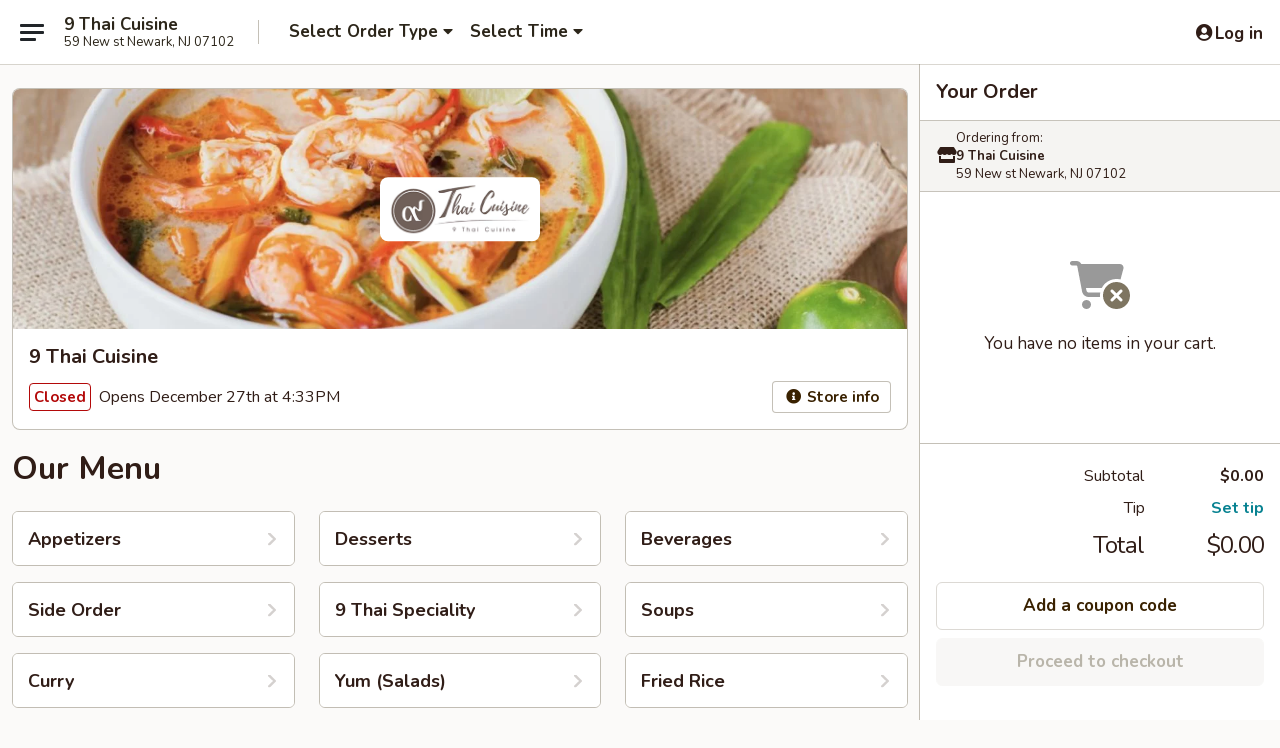

--- FILE ---
content_type: text/html; charset=utf-8
request_url: https://www.google.com/recaptcha/api2/anchor?ar=1&k=6LeS6lMUAAAAADOPnBKluMb49PS1NyzPT1kR87Re&co=aHR0cHM6Ly9vcmRlci45dGhhaWN1aXNpbmVuai5jb206NDQz&hl=en&v=7gg7H51Q-naNfhmCP3_R47ho&size=invisible&anchor-ms=20000&execute-ms=30000&cb=q8ewv0th3euz
body_size: 48857
content:
<!DOCTYPE HTML><html dir="ltr" lang="en"><head><meta http-equiv="Content-Type" content="text/html; charset=UTF-8">
<meta http-equiv="X-UA-Compatible" content="IE=edge">
<title>reCAPTCHA</title>
<style type="text/css">
/* cyrillic-ext */
@font-face {
  font-family: 'Roboto';
  font-style: normal;
  font-weight: 400;
  font-stretch: 100%;
  src: url(//fonts.gstatic.com/s/roboto/v48/KFO7CnqEu92Fr1ME7kSn66aGLdTylUAMa3GUBHMdazTgWw.woff2) format('woff2');
  unicode-range: U+0460-052F, U+1C80-1C8A, U+20B4, U+2DE0-2DFF, U+A640-A69F, U+FE2E-FE2F;
}
/* cyrillic */
@font-face {
  font-family: 'Roboto';
  font-style: normal;
  font-weight: 400;
  font-stretch: 100%;
  src: url(//fonts.gstatic.com/s/roboto/v48/KFO7CnqEu92Fr1ME7kSn66aGLdTylUAMa3iUBHMdazTgWw.woff2) format('woff2');
  unicode-range: U+0301, U+0400-045F, U+0490-0491, U+04B0-04B1, U+2116;
}
/* greek-ext */
@font-face {
  font-family: 'Roboto';
  font-style: normal;
  font-weight: 400;
  font-stretch: 100%;
  src: url(//fonts.gstatic.com/s/roboto/v48/KFO7CnqEu92Fr1ME7kSn66aGLdTylUAMa3CUBHMdazTgWw.woff2) format('woff2');
  unicode-range: U+1F00-1FFF;
}
/* greek */
@font-face {
  font-family: 'Roboto';
  font-style: normal;
  font-weight: 400;
  font-stretch: 100%;
  src: url(//fonts.gstatic.com/s/roboto/v48/KFO7CnqEu92Fr1ME7kSn66aGLdTylUAMa3-UBHMdazTgWw.woff2) format('woff2');
  unicode-range: U+0370-0377, U+037A-037F, U+0384-038A, U+038C, U+038E-03A1, U+03A3-03FF;
}
/* math */
@font-face {
  font-family: 'Roboto';
  font-style: normal;
  font-weight: 400;
  font-stretch: 100%;
  src: url(//fonts.gstatic.com/s/roboto/v48/KFO7CnqEu92Fr1ME7kSn66aGLdTylUAMawCUBHMdazTgWw.woff2) format('woff2');
  unicode-range: U+0302-0303, U+0305, U+0307-0308, U+0310, U+0312, U+0315, U+031A, U+0326-0327, U+032C, U+032F-0330, U+0332-0333, U+0338, U+033A, U+0346, U+034D, U+0391-03A1, U+03A3-03A9, U+03B1-03C9, U+03D1, U+03D5-03D6, U+03F0-03F1, U+03F4-03F5, U+2016-2017, U+2034-2038, U+203C, U+2040, U+2043, U+2047, U+2050, U+2057, U+205F, U+2070-2071, U+2074-208E, U+2090-209C, U+20D0-20DC, U+20E1, U+20E5-20EF, U+2100-2112, U+2114-2115, U+2117-2121, U+2123-214F, U+2190, U+2192, U+2194-21AE, U+21B0-21E5, U+21F1-21F2, U+21F4-2211, U+2213-2214, U+2216-22FF, U+2308-230B, U+2310, U+2319, U+231C-2321, U+2336-237A, U+237C, U+2395, U+239B-23B7, U+23D0, U+23DC-23E1, U+2474-2475, U+25AF, U+25B3, U+25B7, U+25BD, U+25C1, U+25CA, U+25CC, U+25FB, U+266D-266F, U+27C0-27FF, U+2900-2AFF, U+2B0E-2B11, U+2B30-2B4C, U+2BFE, U+3030, U+FF5B, U+FF5D, U+1D400-1D7FF, U+1EE00-1EEFF;
}
/* symbols */
@font-face {
  font-family: 'Roboto';
  font-style: normal;
  font-weight: 400;
  font-stretch: 100%;
  src: url(//fonts.gstatic.com/s/roboto/v48/KFO7CnqEu92Fr1ME7kSn66aGLdTylUAMaxKUBHMdazTgWw.woff2) format('woff2');
  unicode-range: U+0001-000C, U+000E-001F, U+007F-009F, U+20DD-20E0, U+20E2-20E4, U+2150-218F, U+2190, U+2192, U+2194-2199, U+21AF, U+21E6-21F0, U+21F3, U+2218-2219, U+2299, U+22C4-22C6, U+2300-243F, U+2440-244A, U+2460-24FF, U+25A0-27BF, U+2800-28FF, U+2921-2922, U+2981, U+29BF, U+29EB, U+2B00-2BFF, U+4DC0-4DFF, U+FFF9-FFFB, U+10140-1018E, U+10190-1019C, U+101A0, U+101D0-101FD, U+102E0-102FB, U+10E60-10E7E, U+1D2C0-1D2D3, U+1D2E0-1D37F, U+1F000-1F0FF, U+1F100-1F1AD, U+1F1E6-1F1FF, U+1F30D-1F30F, U+1F315, U+1F31C, U+1F31E, U+1F320-1F32C, U+1F336, U+1F378, U+1F37D, U+1F382, U+1F393-1F39F, U+1F3A7-1F3A8, U+1F3AC-1F3AF, U+1F3C2, U+1F3C4-1F3C6, U+1F3CA-1F3CE, U+1F3D4-1F3E0, U+1F3ED, U+1F3F1-1F3F3, U+1F3F5-1F3F7, U+1F408, U+1F415, U+1F41F, U+1F426, U+1F43F, U+1F441-1F442, U+1F444, U+1F446-1F449, U+1F44C-1F44E, U+1F453, U+1F46A, U+1F47D, U+1F4A3, U+1F4B0, U+1F4B3, U+1F4B9, U+1F4BB, U+1F4BF, U+1F4C8-1F4CB, U+1F4D6, U+1F4DA, U+1F4DF, U+1F4E3-1F4E6, U+1F4EA-1F4ED, U+1F4F7, U+1F4F9-1F4FB, U+1F4FD-1F4FE, U+1F503, U+1F507-1F50B, U+1F50D, U+1F512-1F513, U+1F53E-1F54A, U+1F54F-1F5FA, U+1F610, U+1F650-1F67F, U+1F687, U+1F68D, U+1F691, U+1F694, U+1F698, U+1F6AD, U+1F6B2, U+1F6B9-1F6BA, U+1F6BC, U+1F6C6-1F6CF, U+1F6D3-1F6D7, U+1F6E0-1F6EA, U+1F6F0-1F6F3, U+1F6F7-1F6FC, U+1F700-1F7FF, U+1F800-1F80B, U+1F810-1F847, U+1F850-1F859, U+1F860-1F887, U+1F890-1F8AD, U+1F8B0-1F8BB, U+1F8C0-1F8C1, U+1F900-1F90B, U+1F93B, U+1F946, U+1F984, U+1F996, U+1F9E9, U+1FA00-1FA6F, U+1FA70-1FA7C, U+1FA80-1FA89, U+1FA8F-1FAC6, U+1FACE-1FADC, U+1FADF-1FAE9, U+1FAF0-1FAF8, U+1FB00-1FBFF;
}
/* vietnamese */
@font-face {
  font-family: 'Roboto';
  font-style: normal;
  font-weight: 400;
  font-stretch: 100%;
  src: url(//fonts.gstatic.com/s/roboto/v48/KFO7CnqEu92Fr1ME7kSn66aGLdTylUAMa3OUBHMdazTgWw.woff2) format('woff2');
  unicode-range: U+0102-0103, U+0110-0111, U+0128-0129, U+0168-0169, U+01A0-01A1, U+01AF-01B0, U+0300-0301, U+0303-0304, U+0308-0309, U+0323, U+0329, U+1EA0-1EF9, U+20AB;
}
/* latin-ext */
@font-face {
  font-family: 'Roboto';
  font-style: normal;
  font-weight: 400;
  font-stretch: 100%;
  src: url(//fonts.gstatic.com/s/roboto/v48/KFO7CnqEu92Fr1ME7kSn66aGLdTylUAMa3KUBHMdazTgWw.woff2) format('woff2');
  unicode-range: U+0100-02BA, U+02BD-02C5, U+02C7-02CC, U+02CE-02D7, U+02DD-02FF, U+0304, U+0308, U+0329, U+1D00-1DBF, U+1E00-1E9F, U+1EF2-1EFF, U+2020, U+20A0-20AB, U+20AD-20C0, U+2113, U+2C60-2C7F, U+A720-A7FF;
}
/* latin */
@font-face {
  font-family: 'Roboto';
  font-style: normal;
  font-weight: 400;
  font-stretch: 100%;
  src: url(//fonts.gstatic.com/s/roboto/v48/KFO7CnqEu92Fr1ME7kSn66aGLdTylUAMa3yUBHMdazQ.woff2) format('woff2');
  unicode-range: U+0000-00FF, U+0131, U+0152-0153, U+02BB-02BC, U+02C6, U+02DA, U+02DC, U+0304, U+0308, U+0329, U+2000-206F, U+20AC, U+2122, U+2191, U+2193, U+2212, U+2215, U+FEFF, U+FFFD;
}
/* cyrillic-ext */
@font-face {
  font-family: 'Roboto';
  font-style: normal;
  font-weight: 500;
  font-stretch: 100%;
  src: url(//fonts.gstatic.com/s/roboto/v48/KFO7CnqEu92Fr1ME7kSn66aGLdTylUAMa3GUBHMdazTgWw.woff2) format('woff2');
  unicode-range: U+0460-052F, U+1C80-1C8A, U+20B4, U+2DE0-2DFF, U+A640-A69F, U+FE2E-FE2F;
}
/* cyrillic */
@font-face {
  font-family: 'Roboto';
  font-style: normal;
  font-weight: 500;
  font-stretch: 100%;
  src: url(//fonts.gstatic.com/s/roboto/v48/KFO7CnqEu92Fr1ME7kSn66aGLdTylUAMa3iUBHMdazTgWw.woff2) format('woff2');
  unicode-range: U+0301, U+0400-045F, U+0490-0491, U+04B0-04B1, U+2116;
}
/* greek-ext */
@font-face {
  font-family: 'Roboto';
  font-style: normal;
  font-weight: 500;
  font-stretch: 100%;
  src: url(//fonts.gstatic.com/s/roboto/v48/KFO7CnqEu92Fr1ME7kSn66aGLdTylUAMa3CUBHMdazTgWw.woff2) format('woff2');
  unicode-range: U+1F00-1FFF;
}
/* greek */
@font-face {
  font-family: 'Roboto';
  font-style: normal;
  font-weight: 500;
  font-stretch: 100%;
  src: url(//fonts.gstatic.com/s/roboto/v48/KFO7CnqEu92Fr1ME7kSn66aGLdTylUAMa3-UBHMdazTgWw.woff2) format('woff2');
  unicode-range: U+0370-0377, U+037A-037F, U+0384-038A, U+038C, U+038E-03A1, U+03A3-03FF;
}
/* math */
@font-face {
  font-family: 'Roboto';
  font-style: normal;
  font-weight: 500;
  font-stretch: 100%;
  src: url(//fonts.gstatic.com/s/roboto/v48/KFO7CnqEu92Fr1ME7kSn66aGLdTylUAMawCUBHMdazTgWw.woff2) format('woff2');
  unicode-range: U+0302-0303, U+0305, U+0307-0308, U+0310, U+0312, U+0315, U+031A, U+0326-0327, U+032C, U+032F-0330, U+0332-0333, U+0338, U+033A, U+0346, U+034D, U+0391-03A1, U+03A3-03A9, U+03B1-03C9, U+03D1, U+03D5-03D6, U+03F0-03F1, U+03F4-03F5, U+2016-2017, U+2034-2038, U+203C, U+2040, U+2043, U+2047, U+2050, U+2057, U+205F, U+2070-2071, U+2074-208E, U+2090-209C, U+20D0-20DC, U+20E1, U+20E5-20EF, U+2100-2112, U+2114-2115, U+2117-2121, U+2123-214F, U+2190, U+2192, U+2194-21AE, U+21B0-21E5, U+21F1-21F2, U+21F4-2211, U+2213-2214, U+2216-22FF, U+2308-230B, U+2310, U+2319, U+231C-2321, U+2336-237A, U+237C, U+2395, U+239B-23B7, U+23D0, U+23DC-23E1, U+2474-2475, U+25AF, U+25B3, U+25B7, U+25BD, U+25C1, U+25CA, U+25CC, U+25FB, U+266D-266F, U+27C0-27FF, U+2900-2AFF, U+2B0E-2B11, U+2B30-2B4C, U+2BFE, U+3030, U+FF5B, U+FF5D, U+1D400-1D7FF, U+1EE00-1EEFF;
}
/* symbols */
@font-face {
  font-family: 'Roboto';
  font-style: normal;
  font-weight: 500;
  font-stretch: 100%;
  src: url(//fonts.gstatic.com/s/roboto/v48/KFO7CnqEu92Fr1ME7kSn66aGLdTylUAMaxKUBHMdazTgWw.woff2) format('woff2');
  unicode-range: U+0001-000C, U+000E-001F, U+007F-009F, U+20DD-20E0, U+20E2-20E4, U+2150-218F, U+2190, U+2192, U+2194-2199, U+21AF, U+21E6-21F0, U+21F3, U+2218-2219, U+2299, U+22C4-22C6, U+2300-243F, U+2440-244A, U+2460-24FF, U+25A0-27BF, U+2800-28FF, U+2921-2922, U+2981, U+29BF, U+29EB, U+2B00-2BFF, U+4DC0-4DFF, U+FFF9-FFFB, U+10140-1018E, U+10190-1019C, U+101A0, U+101D0-101FD, U+102E0-102FB, U+10E60-10E7E, U+1D2C0-1D2D3, U+1D2E0-1D37F, U+1F000-1F0FF, U+1F100-1F1AD, U+1F1E6-1F1FF, U+1F30D-1F30F, U+1F315, U+1F31C, U+1F31E, U+1F320-1F32C, U+1F336, U+1F378, U+1F37D, U+1F382, U+1F393-1F39F, U+1F3A7-1F3A8, U+1F3AC-1F3AF, U+1F3C2, U+1F3C4-1F3C6, U+1F3CA-1F3CE, U+1F3D4-1F3E0, U+1F3ED, U+1F3F1-1F3F3, U+1F3F5-1F3F7, U+1F408, U+1F415, U+1F41F, U+1F426, U+1F43F, U+1F441-1F442, U+1F444, U+1F446-1F449, U+1F44C-1F44E, U+1F453, U+1F46A, U+1F47D, U+1F4A3, U+1F4B0, U+1F4B3, U+1F4B9, U+1F4BB, U+1F4BF, U+1F4C8-1F4CB, U+1F4D6, U+1F4DA, U+1F4DF, U+1F4E3-1F4E6, U+1F4EA-1F4ED, U+1F4F7, U+1F4F9-1F4FB, U+1F4FD-1F4FE, U+1F503, U+1F507-1F50B, U+1F50D, U+1F512-1F513, U+1F53E-1F54A, U+1F54F-1F5FA, U+1F610, U+1F650-1F67F, U+1F687, U+1F68D, U+1F691, U+1F694, U+1F698, U+1F6AD, U+1F6B2, U+1F6B9-1F6BA, U+1F6BC, U+1F6C6-1F6CF, U+1F6D3-1F6D7, U+1F6E0-1F6EA, U+1F6F0-1F6F3, U+1F6F7-1F6FC, U+1F700-1F7FF, U+1F800-1F80B, U+1F810-1F847, U+1F850-1F859, U+1F860-1F887, U+1F890-1F8AD, U+1F8B0-1F8BB, U+1F8C0-1F8C1, U+1F900-1F90B, U+1F93B, U+1F946, U+1F984, U+1F996, U+1F9E9, U+1FA00-1FA6F, U+1FA70-1FA7C, U+1FA80-1FA89, U+1FA8F-1FAC6, U+1FACE-1FADC, U+1FADF-1FAE9, U+1FAF0-1FAF8, U+1FB00-1FBFF;
}
/* vietnamese */
@font-face {
  font-family: 'Roboto';
  font-style: normal;
  font-weight: 500;
  font-stretch: 100%;
  src: url(//fonts.gstatic.com/s/roboto/v48/KFO7CnqEu92Fr1ME7kSn66aGLdTylUAMa3OUBHMdazTgWw.woff2) format('woff2');
  unicode-range: U+0102-0103, U+0110-0111, U+0128-0129, U+0168-0169, U+01A0-01A1, U+01AF-01B0, U+0300-0301, U+0303-0304, U+0308-0309, U+0323, U+0329, U+1EA0-1EF9, U+20AB;
}
/* latin-ext */
@font-face {
  font-family: 'Roboto';
  font-style: normal;
  font-weight: 500;
  font-stretch: 100%;
  src: url(//fonts.gstatic.com/s/roboto/v48/KFO7CnqEu92Fr1ME7kSn66aGLdTylUAMa3KUBHMdazTgWw.woff2) format('woff2');
  unicode-range: U+0100-02BA, U+02BD-02C5, U+02C7-02CC, U+02CE-02D7, U+02DD-02FF, U+0304, U+0308, U+0329, U+1D00-1DBF, U+1E00-1E9F, U+1EF2-1EFF, U+2020, U+20A0-20AB, U+20AD-20C0, U+2113, U+2C60-2C7F, U+A720-A7FF;
}
/* latin */
@font-face {
  font-family: 'Roboto';
  font-style: normal;
  font-weight: 500;
  font-stretch: 100%;
  src: url(//fonts.gstatic.com/s/roboto/v48/KFO7CnqEu92Fr1ME7kSn66aGLdTylUAMa3yUBHMdazQ.woff2) format('woff2');
  unicode-range: U+0000-00FF, U+0131, U+0152-0153, U+02BB-02BC, U+02C6, U+02DA, U+02DC, U+0304, U+0308, U+0329, U+2000-206F, U+20AC, U+2122, U+2191, U+2193, U+2212, U+2215, U+FEFF, U+FFFD;
}
/* cyrillic-ext */
@font-face {
  font-family: 'Roboto';
  font-style: normal;
  font-weight: 900;
  font-stretch: 100%;
  src: url(//fonts.gstatic.com/s/roboto/v48/KFO7CnqEu92Fr1ME7kSn66aGLdTylUAMa3GUBHMdazTgWw.woff2) format('woff2');
  unicode-range: U+0460-052F, U+1C80-1C8A, U+20B4, U+2DE0-2DFF, U+A640-A69F, U+FE2E-FE2F;
}
/* cyrillic */
@font-face {
  font-family: 'Roboto';
  font-style: normal;
  font-weight: 900;
  font-stretch: 100%;
  src: url(//fonts.gstatic.com/s/roboto/v48/KFO7CnqEu92Fr1ME7kSn66aGLdTylUAMa3iUBHMdazTgWw.woff2) format('woff2');
  unicode-range: U+0301, U+0400-045F, U+0490-0491, U+04B0-04B1, U+2116;
}
/* greek-ext */
@font-face {
  font-family: 'Roboto';
  font-style: normal;
  font-weight: 900;
  font-stretch: 100%;
  src: url(//fonts.gstatic.com/s/roboto/v48/KFO7CnqEu92Fr1ME7kSn66aGLdTylUAMa3CUBHMdazTgWw.woff2) format('woff2');
  unicode-range: U+1F00-1FFF;
}
/* greek */
@font-face {
  font-family: 'Roboto';
  font-style: normal;
  font-weight: 900;
  font-stretch: 100%;
  src: url(//fonts.gstatic.com/s/roboto/v48/KFO7CnqEu92Fr1ME7kSn66aGLdTylUAMa3-UBHMdazTgWw.woff2) format('woff2');
  unicode-range: U+0370-0377, U+037A-037F, U+0384-038A, U+038C, U+038E-03A1, U+03A3-03FF;
}
/* math */
@font-face {
  font-family: 'Roboto';
  font-style: normal;
  font-weight: 900;
  font-stretch: 100%;
  src: url(//fonts.gstatic.com/s/roboto/v48/KFO7CnqEu92Fr1ME7kSn66aGLdTylUAMawCUBHMdazTgWw.woff2) format('woff2');
  unicode-range: U+0302-0303, U+0305, U+0307-0308, U+0310, U+0312, U+0315, U+031A, U+0326-0327, U+032C, U+032F-0330, U+0332-0333, U+0338, U+033A, U+0346, U+034D, U+0391-03A1, U+03A3-03A9, U+03B1-03C9, U+03D1, U+03D5-03D6, U+03F0-03F1, U+03F4-03F5, U+2016-2017, U+2034-2038, U+203C, U+2040, U+2043, U+2047, U+2050, U+2057, U+205F, U+2070-2071, U+2074-208E, U+2090-209C, U+20D0-20DC, U+20E1, U+20E5-20EF, U+2100-2112, U+2114-2115, U+2117-2121, U+2123-214F, U+2190, U+2192, U+2194-21AE, U+21B0-21E5, U+21F1-21F2, U+21F4-2211, U+2213-2214, U+2216-22FF, U+2308-230B, U+2310, U+2319, U+231C-2321, U+2336-237A, U+237C, U+2395, U+239B-23B7, U+23D0, U+23DC-23E1, U+2474-2475, U+25AF, U+25B3, U+25B7, U+25BD, U+25C1, U+25CA, U+25CC, U+25FB, U+266D-266F, U+27C0-27FF, U+2900-2AFF, U+2B0E-2B11, U+2B30-2B4C, U+2BFE, U+3030, U+FF5B, U+FF5D, U+1D400-1D7FF, U+1EE00-1EEFF;
}
/* symbols */
@font-face {
  font-family: 'Roboto';
  font-style: normal;
  font-weight: 900;
  font-stretch: 100%;
  src: url(//fonts.gstatic.com/s/roboto/v48/KFO7CnqEu92Fr1ME7kSn66aGLdTylUAMaxKUBHMdazTgWw.woff2) format('woff2');
  unicode-range: U+0001-000C, U+000E-001F, U+007F-009F, U+20DD-20E0, U+20E2-20E4, U+2150-218F, U+2190, U+2192, U+2194-2199, U+21AF, U+21E6-21F0, U+21F3, U+2218-2219, U+2299, U+22C4-22C6, U+2300-243F, U+2440-244A, U+2460-24FF, U+25A0-27BF, U+2800-28FF, U+2921-2922, U+2981, U+29BF, U+29EB, U+2B00-2BFF, U+4DC0-4DFF, U+FFF9-FFFB, U+10140-1018E, U+10190-1019C, U+101A0, U+101D0-101FD, U+102E0-102FB, U+10E60-10E7E, U+1D2C0-1D2D3, U+1D2E0-1D37F, U+1F000-1F0FF, U+1F100-1F1AD, U+1F1E6-1F1FF, U+1F30D-1F30F, U+1F315, U+1F31C, U+1F31E, U+1F320-1F32C, U+1F336, U+1F378, U+1F37D, U+1F382, U+1F393-1F39F, U+1F3A7-1F3A8, U+1F3AC-1F3AF, U+1F3C2, U+1F3C4-1F3C6, U+1F3CA-1F3CE, U+1F3D4-1F3E0, U+1F3ED, U+1F3F1-1F3F3, U+1F3F5-1F3F7, U+1F408, U+1F415, U+1F41F, U+1F426, U+1F43F, U+1F441-1F442, U+1F444, U+1F446-1F449, U+1F44C-1F44E, U+1F453, U+1F46A, U+1F47D, U+1F4A3, U+1F4B0, U+1F4B3, U+1F4B9, U+1F4BB, U+1F4BF, U+1F4C8-1F4CB, U+1F4D6, U+1F4DA, U+1F4DF, U+1F4E3-1F4E6, U+1F4EA-1F4ED, U+1F4F7, U+1F4F9-1F4FB, U+1F4FD-1F4FE, U+1F503, U+1F507-1F50B, U+1F50D, U+1F512-1F513, U+1F53E-1F54A, U+1F54F-1F5FA, U+1F610, U+1F650-1F67F, U+1F687, U+1F68D, U+1F691, U+1F694, U+1F698, U+1F6AD, U+1F6B2, U+1F6B9-1F6BA, U+1F6BC, U+1F6C6-1F6CF, U+1F6D3-1F6D7, U+1F6E0-1F6EA, U+1F6F0-1F6F3, U+1F6F7-1F6FC, U+1F700-1F7FF, U+1F800-1F80B, U+1F810-1F847, U+1F850-1F859, U+1F860-1F887, U+1F890-1F8AD, U+1F8B0-1F8BB, U+1F8C0-1F8C1, U+1F900-1F90B, U+1F93B, U+1F946, U+1F984, U+1F996, U+1F9E9, U+1FA00-1FA6F, U+1FA70-1FA7C, U+1FA80-1FA89, U+1FA8F-1FAC6, U+1FACE-1FADC, U+1FADF-1FAE9, U+1FAF0-1FAF8, U+1FB00-1FBFF;
}
/* vietnamese */
@font-face {
  font-family: 'Roboto';
  font-style: normal;
  font-weight: 900;
  font-stretch: 100%;
  src: url(//fonts.gstatic.com/s/roboto/v48/KFO7CnqEu92Fr1ME7kSn66aGLdTylUAMa3OUBHMdazTgWw.woff2) format('woff2');
  unicode-range: U+0102-0103, U+0110-0111, U+0128-0129, U+0168-0169, U+01A0-01A1, U+01AF-01B0, U+0300-0301, U+0303-0304, U+0308-0309, U+0323, U+0329, U+1EA0-1EF9, U+20AB;
}
/* latin-ext */
@font-face {
  font-family: 'Roboto';
  font-style: normal;
  font-weight: 900;
  font-stretch: 100%;
  src: url(//fonts.gstatic.com/s/roboto/v48/KFO7CnqEu92Fr1ME7kSn66aGLdTylUAMa3KUBHMdazTgWw.woff2) format('woff2');
  unicode-range: U+0100-02BA, U+02BD-02C5, U+02C7-02CC, U+02CE-02D7, U+02DD-02FF, U+0304, U+0308, U+0329, U+1D00-1DBF, U+1E00-1E9F, U+1EF2-1EFF, U+2020, U+20A0-20AB, U+20AD-20C0, U+2113, U+2C60-2C7F, U+A720-A7FF;
}
/* latin */
@font-face {
  font-family: 'Roboto';
  font-style: normal;
  font-weight: 900;
  font-stretch: 100%;
  src: url(//fonts.gstatic.com/s/roboto/v48/KFO7CnqEu92Fr1ME7kSn66aGLdTylUAMa3yUBHMdazQ.woff2) format('woff2');
  unicode-range: U+0000-00FF, U+0131, U+0152-0153, U+02BB-02BC, U+02C6, U+02DA, U+02DC, U+0304, U+0308, U+0329, U+2000-206F, U+20AC, U+2122, U+2191, U+2193, U+2212, U+2215, U+FEFF, U+FFFD;
}

</style>
<link rel="stylesheet" type="text/css" href="https://www.gstatic.com/recaptcha/releases/7gg7H51Q-naNfhmCP3_R47ho/styles__ltr.css">
<script nonce="VGn0sTE4aGSNmgBXmtD3Xg" type="text/javascript">window['__recaptcha_api'] = 'https://www.google.com/recaptcha/api2/';</script>
<script type="text/javascript" src="https://www.gstatic.com/recaptcha/releases/7gg7H51Q-naNfhmCP3_R47ho/recaptcha__en.js" nonce="VGn0sTE4aGSNmgBXmtD3Xg">
      
    </script></head>
<body><div id="rc-anchor-alert" class="rc-anchor-alert"></div>
<input type="hidden" id="recaptcha-token" value="[base64]">
<script type="text/javascript" nonce="VGn0sTE4aGSNmgBXmtD3Xg">
      recaptcha.anchor.Main.init("[\x22ainput\x22,[\x22bgdata\x22,\x22\x22,\[base64]/[base64]/[base64]/[base64]/cjw8ejpyPj4+eil9Y2F0Y2gobCl7dGhyb3cgbDt9fSxIPWZ1bmN0aW9uKHcsdCx6KXtpZih3PT0xOTR8fHc9PTIwOCl0LnZbd10/dC52W3ddLmNvbmNhdCh6KTp0LnZbd109b2Yoeix0KTtlbHNle2lmKHQuYkImJnchPTMxNylyZXR1cm47dz09NjZ8fHc9PTEyMnx8dz09NDcwfHx3PT00NHx8dz09NDE2fHx3PT0zOTd8fHc9PTQyMXx8dz09Njh8fHc9PTcwfHx3PT0xODQ/[base64]/[base64]/[base64]/bmV3IGRbVl0oSlswXSk6cD09Mj9uZXcgZFtWXShKWzBdLEpbMV0pOnA9PTM/bmV3IGRbVl0oSlswXSxKWzFdLEpbMl0pOnA9PTQ/[base64]/[base64]/[base64]/[base64]\x22,\[base64]\x22,\[base64]/[base64]/[base64]/Clk/Cq8Kyw57CgsO9R8Onw7gYwpLCiMK/In8lUzI2GcKXwqXCu0HDnlTCkQEswo0owqjClsOoB8KvGAHDvlULb8OawprCtUxVRGktwofChQh3w6ReUW3DtibCnXElCcKaw4HDucKNw7o5CErDoMOBwrrCuMO/AsOhUMO/f8Kcw53DkFTDnirDscOxKMKALA3CvhN2IMOvwo8jEMOGwoEsE8KPw7BOwpBuKMOuwqDDhsKTSTcNw6rDlsKvOB3Dh1XCq8OkETXDughWLUZJw7nCnX/DpCTDuQQnR1/DhhrChEx1TCwjw5XDgMOEbmXDvV5ZLChye8OBwofDs1pDw6c3w7sPw6U7wrLCi8KZKiPDssKlwos6wq7DhVMEw7FrBFwqTVbCqkjClkQ0w4ITRsO7JTE0w6vCucO9wpPDrBsrGsOXw7l3UkMUwozCpMK+wpLDrsOew4jChsO/w4HDtcK5UHNhwpXCrSt1BCHDvMOAC8OJw4fDmcObw7VWw4TCn8KIwqPCj8KzOnrCjRJhw4/Cp1vCll3DlsONw78KRcKEVMKDJF7Cmhcfw6rClcO8wrBAw4/DjcKewr3DoFEeFMOOwqLCm8KOw7l/VcOtXW3ChsOaLTzDm8KDYcKmV35uRHNVw4AgV0BgUsOtRcKhw6bCoMKAw4gVQcKkT8KgHRlBNMKCw7LDjUXDn2fCimnCoEVEBsKEQsO6w4BXw7YNwq1lNjfCh8KuUAnDncKkT8Kgw51Bw6tZGcKAw6bCn8KJwqfDvDTDosKzw6TCvsKwX0/CkyscXMO1wrvDssKswpBRAS4oIRbCnA9MwovCoWYnw7/CmsOhw6bCjMKYw7zDtmzDs8O3wqTDklnCg2jCuMKlNiB8wo1BEk/CiMOuw7TCgG/[base64]/CmVnChcKxwoIaw6UmJ8Ohw7gtREUOa050w6IEUTHDjGAHw57DlMKYVmosYcK7X8OkIj5jwpzCkQNQYi9DJ8KTwrnDnhgBwq15w700HFHDhH3CvcK1G8KMwr3Dn8O5wrfDlcO1BgPChMK4XS/CncOLwoJqwrHDvcKjwrd/VMKzwqt0wpV3wqvDnlkEw7csZsOXwoVPHsOOw77CicO2w7U5woDDuMOaWsK8w6d8wqLCpwslJsOXw6Qtw6TCtUXCkzrDoyskwoVdQSbCmnjDgR8KwqDDrsKTd0BSw5VFbGnCpMOqw5jCtxLDuyXDiCzCvsKvwotfw6UOw5PCtW/Do8KuW8KcwpsyPnVSw48zwrwUewtRRMKswpQBwrnDpDNkwrvCuWrDhkvDuVE4wrjCpMK6wqrCoFJjw5dqw4hZScKewr/CtcKBwoPCgcKfL3MCwqHDocOrax/CkcOqwotcwr3DrsK0wpYVVWPDlcKwMS3Cm8KKwrxUUhZ1w6EXY8Ocw7DCl8ODI1kzwokvWcO5wrtDIidGw6A9Z1TDpMKCaxDDgEwkb8O3wqfCpsOhw7PDucO5w6J6w5jDgcKrwpRpw5DDp8OewoPCu8O2ejs5w57ChcOGw4vDgxFLOwNLw4rDgMOXAUjDqmPDnMOXRX/CgMOabMKDwoDDmMORw5rCr8KqwoJ6w4sLwoJ2w7nDlV3Cv2/DqlnDk8KZw7HDmAZDwoR7b8KFAMKaM8Okwr3CssKDT8KSwoRZF1xWCcKzFcOMw5o4wpRqVcKAwpQEWCpaw71VVsKGwqYYw6PDh3lwShPDs8OHwr/CncOXIQjCqMODwrkXwoMJw4pQHcO4RVRwD8OoUMKGHMO0IzDCsEMCw6HDtHI0w6NPwpsVw7jCl2ooH8OowrLDtnoCw5/CnHLCm8KUBlPDssOHD2pUUXMVCsKnwqnDi1bCg8OQw7/Dl1PDp8KxbwPDlypMwotcw5xAwqrCq8K/wpcnC8KNajfCkh3CtT7CoDLDv18rw73Dn8KgKgw7w4k/[base64]/wowTwqUbwobDgmHDvEzCt8Onw4TDssKaHsOYwrLCvhvDscOuZ8O1akwNLSoxEMK/wqnCkl43w5TCrmzChC/Cry53wrbDj8KdwrNVK2kFw6PCknnDvMKqPWQawrVEfcK9w58ww7VJw5bDj2zDuEJAw50uwrkUw7jDnsOJwqrDkcKhw6I+KcKgw4XCtwPDvMOveVzCk3LCmMO/PQHCisKrRl3CmMOvwr05EXRcw7HCtXcpcMOFb8Owwr/CuhXCicKwf8OswrHCg1RbQwnDhB3DgMOew6pEwqbCscK3wqTDizTChcKKwp7CkEkMwrvDolbDr8KZDFQKKQvCjMO3VizCrcKvwp8YwpTCtWI3wolQw6zClx/CpMO/w6LCqsOpRMOFGMONE8OdE8KQw7NWRsOSw5vDm29HcMOHKcOfVsOmH8O2KzvCisK5w64kfxTCoTDDisOFw4XCtGQGwqdaw5rDtxTCmiVrwpTDkMONw63DpH0lw61NLcOnFMOzwpcGSsKOGBgxw43CrCrDrMKowrEbBsKgGgU0w5Iowr0UND/DsB4Nw585w6xnw5fCunnCrlBuw6/Dpj8jMEzCgVJOworDnxXDlFPDhcO2XWAuwpfCpgjDgkzCvcKAw7HDkcKAw45Gw4RUPQHDoW9Nw4vCvcKhKMKmwrfDj8KZwrZTGMKCBcK6w7RDw6kiczcqRhvDvsOIw4zCuSHCrmTCsmjCj25mfAYGLSPCkcKrU24Nw4fCi8O/[base64]/[base64]/Cp8Kfwrcnw7PCusOMW3YlwqvDl8KCw69+KMKiw7VEw4XCvsOrw6s+w5ZtwoHCncO7flzDhxbCmcK9aW1Pw4JBDjDDo8KtEMKmw48nw6xDw6HDocOHw5VSwqLCk8ODw7HDk0Z4VijCkMKVwrPCtG9hw4RuwrLClkNZwq/ClHzDn8KTw7ZQw7jDssOVwp0CSMOFGcOgwp3DpcKwwqNkVn8Ww7Nbw6XCihXChCNVcxEiD1jCqcKifsKiwqRfC8OoVMKYEj1KZMKnFzcfw405w4BDPsK7b8Kjwq3ChyvDpy0DFMKkw63Dtx4CJsK5DMOuRGI7w7XDu8OmGlrCpsKIw6gmUhnDvsK3wqtPTsO/[base64]/wqTDrBnCmsOOwq8FwpHCjQI1MFbCscO2wpZ8Ekcgw4F/w6h5FsKWw4LCvF0iw6EEFirDssKsw5xJw5/[base64]/CucKxw7/DlsKsOsOHwrfDpW/CtsO4w7nDhB7DtmzCk8KCSsKow4c/aUtawpdPIBscw7TChMKTw5nDmMOYwp7DgMOawpxffcObw4rCiMO/w7seTi7ChXs3FUU8w4Erw5tYwq/Cs17DoU4zKyXDo8OpUHfCjAHDjcKWOwLDhcODw67CtMKtFkZzKSZzI8KTw4MNBkHCrld7w7LDq2B7w6IpwrnDjsO0LsO1w4HDucKJJ2/CnsKjFsK4woNIwpDDpsKLE17DpW1Gw4bDiHkma8K+R2Vhw5LDhcO2wonCj8KbAn/CjgUJE8O0AcKMYsKHw4JOBW/DoMOzw7TDuMO9wq3Cm8KSw7BfEsK7wpbDrsO1YlbClsKFY8OJw7N7woTCt8KXwqR/EcOyQsK/[base64]/[base64]/[base64]/DlsO8wofCgm4LfMOYw4/DrMKOZcOTP8OAWTYbw61Xw5TCrMK/w4jCk8OucsKrwr97wrdTXcK/wpjDlkwaPMOPBsOjwpBiEHnDu0nDu3XDjFfDssKVw558wq3Di8Oaw7NJMHPCvCjDmTRqwpApXH7DlHTCm8K+w55lB10nw6jCs8Kow5zCl8KgEzsswp8Fwo19MDFwT8OCVVzDncO6w6zDvcKswpjDjcOLwq/CuinDjsOJFSvCuxsXAWlEwqHDksO4D8KHAsKKGW/Ds8KKw7QOQ8KoAWVqX8OnV8OkSC7CnjPDosOLwoHCnsO4Q8Obw53DtMK8w6PChFU3w6wrw4A8BSs4YgxrwrvDq0bCjV7CnwzDpBTDtEXDsyfDncOOw5odBVDCnShBNsO2wqE1wqfDm8Kew6U3w4ovB8O/[base64]/[base64]/[base64]/[base64]/w73DkyDDl8Kew5Iqw6fDpMKJNMKRAcKWMlVQwqVTDCnDj8KQDUhMw5vCv8KFZ8OoHjnChU/CjgsiZMKxRsOHSsOjCcOPf8O5PMKkw6vClxPDs1bDi8KsfgDCgX/CvcOwVcO/wp/DjMO2w5Flw67CiXoNOzTClcOMw7rDlxXCj8K5wq9Bd8OCKMObFcObw7d2wp7DkGfDjwfCuFnDoljDng3Dn8Opw7FOw7vClMOywrF5wq5vwo8swoRPw5vDoMKWNjLDmi/CkA7Cq8KRYcOLUsOGL8OCR8KFC8KcCltfeALDh8KTEcKAw7AqMBJzBcOvwqcfBsOBOcOyKMKXwq3DhMOMwr0mSMOgMQbDsGHDnm/DsT3DuU5QwqwDTWo4fsKPwojDiVnDswIJw7nCqmTDnsOGLMKFwrFVwrrDvcObwpY9wqfDkMKSw7New4xWwrXCi8OGw5HCgGHDuy7Dm8KlLxjCrsOeOsK1w7/DoU/DtcOawpRKfsKjw7IRBsOmc8K7wqQ9AcKuw53DvsOeW2/Ctl/Cr0huw7YGVQ86CyzDt3jDo8ObBCJHw5wSwpVXw7rDpcKnw5E9PMKZw7hVwqkFwrvCnQvDv23CnsKdw5fDkQjCq8OqwpDCqy3Cu8OxZ8KEMBzCuTXCgUXDhMOXLh5jwrHDrMKlw5ZSCz1iwoLCqEnChcOXJjzDvsO7wrPCs8Kwwr7DncK9wp9Pw7jCpG/Cg37DvkLDr8O9BjbDg8KLPMOcdsO7PWtjw7PCuWPDpFA/w4rCvMKlwqt/NsO/EhRyX8OvwoQSw6TCvcKMMcOUdypqwonDjU/DiFEOBjHDncOswrM+woNiwpPCjSrCv8OvbsKRw70YOcKkJ8Kuw5DCok0+OsOAVRzCpQ3CtD40QMO0wrbDsnsOfcKfwqBtM8OdWUnCocKOJ8KwEMOkGz7ClsO5DsO7LX0ORlzDnMKVEcKhwpN1UDZpw4ogQ8Kvw6/[base64]/w50XY1fCocKuw6BCw5JcYhDDh8OZcw3CgB03woTCoMKgIz/DvnkVw7TCpcO6w5rDjsKEwoBTwr9SHlMVAsOQw47DjhzCuVZIew3DqsO5fsOfwpXDsMKuw6vChMK6w4jCjFFkwo9HI8OmYcOyw6LCrGszwpolfcKKKMO1w5DDmsOfwrVdIMOXwogpO8OkVihDw6jCj8K/wo3CkCgRSE9mTsOyw5zDvBN0w4YzXsOAwp5oYsKPw7nDtGdMwqVHwq1zwqAmwrrCgnrCpMK/LT7Co37DlcOeL0XCpMOsYx3CpsOMSHESwpXCnHjDusKUdMONRlXCkMKJw6HCoMKHwrHDkmI3S2B0GsKkBll3wrtyYsOjwpNnIX1kw4XCoSYMJDZ4w5fDhcOrFMO/wrZ4w4Flw70iwqDDjS1UOxEIeW5ZXWLDo8OFGAgqJw/DqUDDl0bDmMKRMARIYH0secKzw5rDhH5xMgcUw6LCnMOueMOZwqEOSMK6YQUgE1XCscO/FTXCixpaSMK/[base64]/Dt8KowqXDtko8c8KXIcODwpATw63CjMOBZyMQwpLCusKowoEqcznCucO+w4kJw6XCk8ORYMOkDztKwoTDqsOUw6Ncw4XCmk/DizpURcOswqhiGkg/[base64]/DicK0L8Ktw7bDpSrDjMOKwozCg8K9wr3Ds8O/wrvDlE7DlcO5w6diTHhIwp7Cm8OUw6nDsSUnNQvCiVNuZsKTAcOKw5bDssKtwo1ZwodsCMOGVw7CjGHDhG7ChMKrFMOZw6V9FsOITMO8wpzCocO/XMOiRMKuw7rCi10pEsKaVCvCkGbCqn3DvWQQw5YnL3/[base64]/w6XDqnbCoHrCqD5yMsKxw6lzFylVE8K6w4RPw5bChMOiwoZDwpbClw8AwozCmg3Co8KDwr57WWHChnDDhyPCgknDo8O4wqAMwojCllEhFsKgRi3DtThbNz/CtR3Dm8Orw6zCuMONw4PDhwnCnlUNUMO6w4jCq8OpZcKWw5duwovDqcK5wpZUwp0cw7EPMcK7wrZjTMO1wpcMw4VEbcKFw6pJw7nCi0xXwpLCpMKxd2nDqmd4Gg/CvsODYsOXw5zDqcOIwpQaG1rDksOtw6jCtMKKQMK8CHrCu2xIw6Jcw6vCicKVwo/CscKxQ8O+w4Zbwr4pwqTCi8OyQV5EaHdVwohLwpwLwoTDusKbw7XDpV3Dq0jDrsOKVFrCksOTdcOxUMODHcKgaHjDn8OMwpdiwoHDnEo0OznChMOVw5h2YsOAdk/CtEHDsXMhwo58Fi9Lwq8JYcOIKiHCsAPDksOpw7ZpwpA3w7vCuUTDqsKuwrtBwp5Twqltw706WD/CrcKiwoAOM8K+QMOpwrZZWxtsHzI4LMKkw5UDw4PDqHQRwojDgUICJsK9J8KdUcKBZMOtw6tSFsOZw5scwoLDkR1Fwqp9FMK2wpUGOxJywpkWF0TDsW5fwr5/GsOaw6/[base64]/Dp8OAMsOJwp5gdFnDhWROZFjDjMKFw6LDhgHClh/[base64]/[base64]/DrzB2VDfDiSx7w7ACZXHDn2jChsOrSGLDscK5wpJENih4LcOuB8Kvw6XDr8OIwqXCgHEjfhHDk8O2IMOZwpFWb3/DksOFwpnCoDobYUvDu8KcX8OewpbCiyAdwr0Zwr/Do8OpZMOPw6DCm3zCmzxFw5LCmhZBwr3DnsKrw7/Co8KRRsKKwr7DmxfCiHDChn58wpnDkHLCq8K5HX0gR8OSw5nDvCJJZhfDm8OdT8OGwovChXfDjsKvGsOyOU5zfcOXa8O2TDkSc8KPHMK2wq/Dm8KZwpvDplddwr9AwrnCksOqHMKSWcKmH8OFFcOKaMKowrfDn1DCiSnDhF16D8Kgw6nCscOBw7nDgsKQfcOnwp3DlUA/HmnCnifDg0AUIcKNwoXDrybDkCUqUsOaw7hnwqVDdB/Cgm0BU8KywovCpcOKw6FIKMKXF8Kqwq98wqF+w7bDhMKLwpIfSXrCs8Khw5EgwrgZE8OHUcKjw53DjDc8ccOuJ8Kzw5TDpMO9TAV+w73DqzrDixPCpRNYEnUiMzDCnMOsHVZQwrvCtkTDmDvCiMK3w5nDp8KII2zClDHCtWB0Yk/Ct3zCvxnCucOuLhDDv8Kzw53Du31tw7Jcw63CrC3ClcKWBMOrw5fDv8Ovw7nCuhFRw7/DpgZ2w5XCqMOBwqnCrENtwpjCskjCucK5A8KIwp/[base64]/[base64]/DjV/DscO2w73DnMOzw7laGcKEw6sKw6VzwootbMKHE8O2w4HCgMKWw63Cmz/CgsOmw63CusKkw716JWA5wrPDnELDscK5IXxaNsKuEBlwwr3DnsOMw7jCiSxBwpAnwoB1wpnDocK5J04qw5rDhMOxWcO+wpNNIAjChcOHFTM/w4JjBMKTw6TDhzfCokXCmsOKPWrDqsOZw4vDqsO4Tk7Cl8OKw7g8Wx/[base64]/CiinCpMO5cMOdf8OkwrzCiRF4RixmaRLDkljDnz7DkUnDpEkFYAlgYcKEBmDCh2PCjTLDvcKUw5jDrMOSKsK4wrgvPcOIaMO2wpDChW7ClhNYJ8KjwrsHIXROXkI1PcOFYlvDqMOTwoQ2w5RLwp8fJzbDpT7CjMOpwo7CpFgUw4TCuV1iw5vDjhnDilB+MDfDmMK/w6/CsMKKwpl/[base64]/fg7CtFTDiwdnW0HDgwYsw51TwrsSAickVn3DjcOlwo5pasOhBhhvAMO5e25rw7kKw53DrGBeVk7DswPChcKhPcKowp/ChH9vQcOgwqFTNMKtXCDDh1Q+P2Qif1HCosOnw7vDvsKiwrrCucOPH8K8eFFfw5TCpm0PwrsgWcKZQ1LCg8Oywr/CvMOdw4LDnMOsNcORL8O0w5vDnw/Cg8Kcw5N8fUlJwpjCn8KXa8O1OMOJLcOuwqgXKmwiRTgfRW7DvC/DpgjCgsKNwr/CmTbCgsOXWMKQWcOYHg0vwrc5H1cgwq4cwrTCjcOnwrpCR0XDmsOowpTClGfCuMOAwox0TMO8wq9vAcOORz7CtDhfwqFZTF7Dqz/CuATClsOVDMKYBnzDm8K8wrTDrmUFw57Cl8Ohw4XCiMODecOwLAh4SMK+wr1CLw7Cl2PCiGTDk8OvK10YwpEVYxd2YMOiwqXCg8OoZ2DCkSh1dxsBfkPDn1wuEGfDtVrDmC9/WGPClcOawq7DnsKewoPCl00sw7HCqcK0woE2WcOWfMKew4Y1w6hjw5XDhMOgwop6D3dCUMOIVAE0w44qwpotQjhXLz7CsXHCucKrw6B/Hhc5wprCt8OOw4l1w7LCu8OJw5c/X8OISWHDmwsaS27DrVjDh8OLwrsnwrlUGwlqwrzCkxRAdFZZUcKVw4bDgU3DuMOPBcOJOhhuWl/[base64]/Cg2LCosKbacKFwpfDhcKeZsK7w40Aw5k8w79EF8KswrFKwrMJbE7CjV/Du8OGD8OIw5vDr33CighCdXPDocO/w73DhMOQw7fCr8OfwoXDtWXChGAXwrVkwpLDmcKzwr/CpcO0wonCjgzDu8OwBFNkMxJew6zDmzzDj8KpLsO/BMOiwoPCj8OoFMKUw6LCulDCgMO0bcO3ITfCuk4CwotTwoIuDcOXw73Cm1Yaw5ZXFywxwp3CkE3CiMK1VsO8wr/DliQKDSjDpXwWd1DDgw5fwqIsccOKw7RCRMKlwr5Pwps/HcKdIcKlw6TDucKRwqcSLmzDq1TCtWU/[base64]/[base64]/Do8KfT3zDumQ3dsK4DsKSaMK8w5x4w4wQw7lew6ZYI1waLAzCumA1wqTDpMKiXhjDlQTDvMO/wpx/woPDrnfDv8OTP8KzEDk1JsOhSsKLMxPDk2jDqwtoW8KdwqHDjcOKwrnClBTDmMO2w4PCu1nCtwdLw7QCw5Qswo5Fw5vDosKgw5nDtcOJwqUjQjs9KmbCt8O/wqoQZ8KyQH1Xw6U7w6bCoMKywo8awoljwrbCksOPw5/CgMOTw5ImDlHDumLCsh06w7wdw6Zuw6rDmkFwwpEQUsOmccOBwqfDtSAJXsOgHMONwp5+w6h+w5Y0w5bDg3MAwoFvEX5nFMOkeMOywrDDp3I+BcODHkNFJjRpCgxkw7/CpMK3w5UKw6pIUywRRsKJw5tqw64Ew5jCuQVSw5bCgksgwo3CuxwyAyoWeAN6eBh1w7EqdMK+QMK1OxrDiXfCpMKnw5E8TTXDpmRkwpTCmcKSwr/[base64]/ZMO+w7LDohjCsMOSwrTCuxzCpRbDpcKVIsOrwoNJesK9XsK2SUrDisOMwrvDpmJZwrvDuMK5WnjDk8KjwpPCgSXDtsKGQXUYw6NbBsO8wq8nwoTDl2XDoT8wJMORwqYsYMK1bXHDszZRw6XDusKgGcKuw7fCuV/DvcOqAy/CkT7DucO2EMOZRcOgwq/DvMKHPsOQwrDCm8KJw6vCnRfDgcK7CENzc0bCq2ZJwr8mwptpw4jCmFFIMMKpX8OkCsO/wqU2T8KvwpzCg8KsLz7DhcKxw6Y6EsKacgxYw5NDK8ODFQ0FWgB1w7IgXmdHc8OLb8OBGMOiwpDCucOGwqVuw4BtKMONwq1iFXMywpnCi3w6C8KqfEo6w6HDv8K2wrs4w57ChMKWIcOxw7bDgE/[base64]/EsKDwo4uazrCvmTCmU5ywphtw5vCtz/[base64]/dDPDlQTCkC/Dm8OYY8KtwpPCnx8xwp7CjMKgSMKcDMOXwoVBFMOtTk4tCcOxwq9rKCd/JcO/w55WFTpaw7PDp2o9w4TDrsKsHcOUSSLDinw4TG/[base64]/w4g1wqMNaAHDtsOWIABaBkPDlBnChwwew7IKw5UQIcODwqJ5cMOWw7IbfsOAwpctJUk7aidUwrfCtws6dnbCtl4LJcK1UTMCeV4DJB8mM8Opw5vDusKfw7cjwqI3R8K2YcOewo10wpfDvsOJNikvFBbDo8OEw7NUccKCw6/Ch1IOw73DuhzCjsKyCMKIwr5VAE8VOyVcw4hNdBbDsMKhDMOATcKvccKBwrPDnMKaVlFcGgbCu8OLRWvDgFnDpgBJw7xIGMKNwr5Yw4HClV9uw7/Dv8KPwqlDNMK1wonCgAzDkcKDw78KJDUOw7rCpcK6wqXDsBI0UiM2GG3CtcKUwqTCvsOawrNIw6Zvw6bCssOfwr90OULClEfDp3d2d2/CpsKEAsKiSG5/[base64]/bHs6S8KHwoQLHEl8G0vDkwPDpsKTHcOvw5hWw7pFFsOqw6FpdMOAwqACRzvDl8OvAcOIw4vDuMKfwrTCnDTCqcOQwopBXMOvUsOoPxnChQXDg8KtM0bDpcK8FcKsQFjDvMOeAQkRwovCjcKJCsO7YWDClj/Ci8Ktw4/DmRoVR118wq84wql1w5rCh2HCvsKYwpfChUcuJytMwogEKFQwYgTDg8ONFMK6ZENtI2LDlcK4OEHDpMKgdlnDr8OdJ8Oxwq4qwrAbYCzCo8KNw6LCksOlw4/DmcONw7bCssOfwofCvcOoRsOXQw3DgkLCkcONS8OAwpANWwdeCjXDliQQUH3Cox0gw5c4QxJ/dsKYw5vDisOwwqnCuU7DiXLCpFlbR8KPXsKNwp9PEjHDmVVhw78pwrHCrD8zwrzCqD3CjHQ7cW/DqRnDiWV+w5ARS8KLH8K0ckvCv8OBwrrCjcKiwrrCksOKH8K1PsOSwoBhwojDpsKbwo0AwqbDmsKWCljCnRYpwq/Ciw7CrV3Cr8KqwqA2wpPCvHLCsShGLcOmw4bCmMORQzHCn8OFw78+w5PCkHnCpcOhaMKjwrLDm8O/[base64]/[base64]/DqXQ+TGrCicK9wrN4GT9jZMOJwpHCl8OGDHMdw6zCsMOrw4TCq8KqwqIfP8OsQsOsw4FPwq/DrmZgTStsFcOWWlTCmcOuWSNYw6zClMKAw7BQFB/CtAXCoMO7P8O/XwnCjAxDw4UgMXTDgMOPbcKeJB97IsOET3RpwoNvwoTCosOoEBrCmWUaw4fCs8OAw6A2wqvDr8KFwoXDj1bDlxtlwpLDpcOAwrIRJk1Fw7czw44Dw5vDpVRHRwLCjCzDjWtpIlxsD8OsGzo/w55XLB91cnrCjnwmwpbDmcKZw6sCIiPCjWIlwqUmw77CsAZoWcKWdDd9wr5DM8Osw7IVw4zCkkMEwqrDnsOcGR7DsB7CrUlEwrUXJsKvw5UfwpvCn8O9wpDCpj1kQMKeTMOTAxTCmwHDnsKrwqEhbcO/w6sZZ8O1w7Vkwop8DcKRP2XDvVfCksKZPwg1w4c3BQzCvxlmwqzClcORB8K+QsO0LMKqw4rClcOTwrNww7dRbTvDsE1ITEprw5sxCMKCw4Ebw7DCkw8GesObewUcRcOxwqTCtX1GwrYWKV/DlwLCoSDClmbDosK1fsKWwq4HN2NLwppZwqtKwrRBFWfCmMKbHTzDsyZuMsK9w5/Cuid/Q17DmQbCv8ORwq5+wolfJzx4IMKVw4BLwqZ1w5NyKicxZMKxwp52w6/Dg8OyB8O/VWRTUsOYLRVaUj7ClcOTPcKWJsOsQsKcw5PClcOMwrQfw7A4w5zCp1NpSWxEwpvDjMKFwrxrw4cNSScbw6vDjhrDkMOWU1PDncO6w6DCpTXCg3DDgcOvL8OCWMOyUcKWwqZXwqZqD0LCrcOSYMK2NS5IFMKSEsOxw4DDusOtw4QcUm3CgMObwpVpV8Kyw5/DgUzDj2BQwosMw7oIwobCi3xBw5vCtlTDqcOHWE8db2Ipw5LCmEwSwosYGggJAxZOwoAyw6bCpxvCoBXCgUUkw7oUwqFkw7dFTsK3NV3Do27DrsKYwqxkBU8uwoHCrQ8lQMOxKsKVJcKxGG8rasKQPDMRwpItwqoHd8KGwqbCk8KyfsOmw4rDlF50cH/CgXDDssKPbFTDrsOwCAU7EMO8wp0KFF7DgFbChzXClMKxV0DDs8OJwo0UUTkjHUvCpS7CvMOXNRl1w51DJgvDg8Kzw4tcw5MYScKLw41ZwpXCqsOow4o8GHJbWznDtsKgGRPCpcKgw5vClMKYw7Y/I8ORN1AEaD3Dr8OSwq81EX7CucKiwqx5ehFCwrMyCmjDkiPCiGEyw6rDoUHCvsK/XMK0w5Usw4ciXT0ZaThmw6fDkjNXw4PCmlLCjTVJbhnCv8OMVm7ClMORRsOdwoI/wovCg2VFwqYAw712wqTCssO/U0DCksOww73DmWjDu8Otw5LCl8KLWcKPw6HDmj02MsOCw7d9H2A5worDmhnDjyccOUrCoT/Ch2JdG8OUCzAcwp0sw7VQw5nCpTLDvDfCv8OHTWdIacORWTzDrnNSPVsywqfDisOaJ1NKRsKnZ8KUw544wqzDnMO7w6IIHDAULXpHG8OsScKRXcOjITLDl3zDpm/[base64]/[base64]/CpsOIMMOBwrUhw5zDlMKMGsOPdsONwrzCiMOqMG1CwpUEAMO+RsK0w4TCh8KOGBgqQsKWWcKvwromwpjCv8OeHsKTKcKBXWzCjcKswrp1RMK9EQJ7DcOMw69ewqsrccK+N8Ouw5kAwrcIwovCj8OVeS7CkcOzwrMidCPDmsOMUcOac1/[base64]/w7ZJw7lzw7jDosKBY8KqUsKgwqd/exUCZMOaV34QwoICAGIswqs1wrJPZQYYCyp3wpnCoyPDjVDDhMOfw7YQwp7ClwLDpsOeUnfDmU5UwrDCgjF8Rx3DrRdVw4zCo1MEwqXCkMOdw6nCpDjCjzLCuXp/[base64]/CuMKwbBXDqsOMw6M5YkPDmsOgaMKjNMOBIcOQfk7DiSbDpRjDrw0/[base64]/JMKdwrdPw4ZAwrYlwqXCnMOWFsKmOcOSdnI1Xm4wwqddb8KLJ8OBdMO/w7gzw4EEw4XCqw9dYcKjw6LDoMODwqg9wpnCgEnDoMO5TsOjKnA2LUbCl8Oiw4LCrcKFwpbDsR3DlTVOwqQQRMOjwq/DngXDtcKaTsKLSw/DhsOSYGBZwr/DssKpeEzCnxo5wq3Dk3QDLW5dIE5/[base64]/[base64]/CtHk5Fkxdw64Lw5XDoB5XFm3CtiPDvMOew4LDjx7ChsKsJ3rCkMKpSRjClMO/w6ceJcOJw7jDgmXDh8OTCsKSQsOzwpPDoUnCs8K8HcOxw5TDqVRZw44FT8Kewr/DnkYswpAGw7vCiHrDnX8ow7rCuTTDhio9TcKlFEnCj01VA8KYOSQwJ8KQNsKTFRHCi1nCkcOESExDw4RVwrwYAcKjw6nCrMOdQ3zCjcOlw5MDw6sgwo95QUvCksO4wqIBwo/Dpz/CvzfClMOZBsKMHgtzWSJzw6nDkBwowp7Dk8KKwp7Ctz1LMBfCusO6B8KOwp1DVWwITMKnEcKXASRDDHbDs8OxbFBiwodrwr85O8K0w5LDtcK/FMO2w4pSU8OHwqHCk13DsQ94BlNUGcOhw7QMw4cqTHsrw5fCoWHCgcO+C8OhVyLCkMK7w4k5w4kKYcO4LnfCl0fCjsOawpF+b8KLX0Enw7HCr8O2w5tswrTDh8KWUMOLMAVXw45PIXV7wrpwwr/CnCvDrSvDmcK6woDDpcOLLQzCn8OBbG5iw57CiAAcwrwbSAF6w6jDp8KUw5nCiMKgIcKGwpLClsKke8OPAsKzFMOVwr9/FsOhKsK5N8OcJXHCi1LCh1HClMO2YkTCg8KzeEHCqcOqOcOQUsKGBMKnwprDgj7Cu8OOw40qT8KFZMKHRHQyYcK7w4bCnMKWwqMfwoPCrmTCusKDI3TDr8O+KABAwpDDg8ObwoEkw4fCjDbCs8ORw6BNwojCk8K+F8K3w4E8dGIaDTfDqsKzGMKAwpbCm2/DncKmworCkcKdwqjDqgUqLj7CuRTCnkABGCBEwrYzesK2O3B4w7jCiBbDklXCqcKlJMKDwr4ifcOnwo/CokjDqTAmw5zDucKkdFE9wovDqGdnecKSJF3DrcOeBcO3wqsGwrkKwqs9w6bCrGHCi8Okw4N7w7LCg8K3wpRncyrDhT/Cq8OWwoJNw5nCuzrCgMODworCkxp3Z8OKwoQow7o6w4pKUgDDmWVVLmbCksKDwrbDu2hHwrpfw5skwrLCm8OmdcKKJHrDn8O6w5LDmsO/[base64]/DjsKFfTohwq/[base64]/[base64]/CmsKzB2PCrMOmNsKWXVbDjMKGfBshEMObbHjChsOFasKJwr7ClQ9ewpjCpEYiKcOFM8O7EWMQw6/CiBIEwqoNUg5vKydXS8ORSm9nw5Qtw6TChzUEUVbCi23ChMKXaXozwpNpwoRXbMOlP0Jvw6/[base64]/DmsKpwrkhBWYpVsOwcxrDhMOxCgHDgcO5woFSw7QEPcOtw7JEQsOoZAZQWcKZwr3DkiF/w7bChArCvDfCvHXDpMONwpF+woTCnwrCvTJmw4t/wqDDmsOnw7FSWVTDisKkSBlsHHMTwphWE03DpMOafMKXKltuwrE/wo90FsOKeMONwp3ClMKJw4DDoyN/[base64]/UcOcYMKUwqQ/wokKFcOWwqMKRMOqwpAow4HCtw7DvGZEYRvDuDljCMKHwqfDqMOIdXzCgUJEwoMkw64XwpvCrBUQDV7DvMOXwooiwr7DpsOxw4JFVhRPwqTDpcOLwrfCqcKAw6I/bsKJw5vDl8KNSsK/C8OmExd/Z8Obw4TCsFpdwqPDpEtuw4Viw5fCsBtWY8OaNMKIZsKUYsKRw6JYD8OcDnLDqsOuGMOgw58hdB7DncK4w7bCvz/DgXJXVnl6RFQIwrrCvEbDmT7CqcOlL1DDsB/[base64]/UMKWbnMxw5/DukLDiMKLw6R5w44SOcOnXXLClcKqwoRKYWbCnsKQTlLCl8KKHMOkw43DnS0Ew5LCgkobwrFxB8K2aEbClE/[base64]/Cg8KUwrpfwojCiMOmfEbDtynDpsK5TcOWw4PCinTCksOAEsOQRcOVSWlYw78gXsKbBMO6GcKKw5nCvwXDs8KEw44fGcOLPmnDsGx/wpw1asOeKWJjTMORw653DUPCq0bDpXzCjyXCinBkwqQ3wp/[base64]/[base64]/dlDCisOFQcOKw5ltRcK5akfCrUoLXsKSwp7DrE/Dl8KAUDFUI0bDmhZ3w7JHdsKnw6jDp2t5wp4Dw6XCjwHCqXbCgkDDt8K2wpBTO8K8I8Kdw7l8wrbDoxTCrMKwwoHDu8OQJsKFWsOOMRVqwrrDsBjDnSLDkUMjw7Bzw5XDjMKSw4txTMKPX8OLwrrDucKwZ8Oywp/CglzCuETCuj/[base64]/woPDocOtw75ow63CiMKBBMOiwrrCv8K7w6goUcKsw4HDohnDmEHDlDTDlBjDmMONWMKBw4DDoMOFwq3DpsOxw5zDt0/CicOiOMOML0fDjsObL8KbwpUCXmQJEMKlAsO5QgQfKmbDisKWw5DDvsOkwph3w7IdNDPDuyPDnVbDl8OKwofDnGMIw71wUwI0w7nCswfDsD5rGnfDrStvw5TDnx3CpcK5wqrDjBjCh8O0w69Zw4I3wr5KwqbDisOSw4nCvzk3IwJzEB4SwofDsMOwwq/CisO4wq/[base64]/[base64]/\x22],null,[\x22conf\x22,null,\x226LeS6lMUAAAAADOPnBKluMb49PS1NyzPT1kR87Re\x22,0,null,null,null,0,[21,125,63,73,95,87,41,43,42,83,102,105,109,121],[-1442069,400],0,null,null,null,null,0,null,0,null,700,1,null,0,\[base64]/tzcYADoGZWF6dTZkEg4Iiv2INxgAOgVNZklJNBoZCAMSFR0U8JfjNw7/vqUGGcSdCRmc4owCGQ\\u003d\\u003d\x22,0,0,null,null,1,null,0,1],\x22https://order.9thaicuisinenj.com:443\x22,null,[3,1,1],null,null,null,0,3600,[\x22https://www.google.com/intl/en/policies/privacy/\x22,\x22https://www.google.com/intl/en/policies/terms/\x22],\x22qv8Ydz7Nw7cZ1LhchMBiyP5IbfVKr2Ah3K8gbGxC6+c\\u003d\x22,0,0,null,1,1766957865182,0,0,[27,76,1],null,[247,77,197],\x22RC-X0-D62YwwaAGDw\x22,null,null,null,null,null,\x220dAFcWeA7-3kWw9LjVDA_tbi0vaG3ojbBv9jLzH5upITlIuT97RYVZ7wleRZbkXCi1-R3a1SBvSHeMLn1Mylz9CdY22Z12-KLZ5A\x22,1767040665125]");
    </script></body></html>

--- FILE ---
content_type: text/html; charset=utf-8
request_url: https://www.google.com/recaptcha/api2/anchor?ar=1&k=6LeS6lMUAAAAADOPnBKluMb49PS1NyzPT1kR87Re&co=aHR0cHM6Ly9vcmRlci45dGhhaWN1aXNpbmVuai5jb206NDQz&hl=en&v=7gg7H51Q-naNfhmCP3_R47ho&size=invisible&anchor-ms=20000&execute-ms=30000&cb=5awzi3m51j21
body_size: 48468
content:
<!DOCTYPE HTML><html dir="ltr" lang="en"><head><meta http-equiv="Content-Type" content="text/html; charset=UTF-8">
<meta http-equiv="X-UA-Compatible" content="IE=edge">
<title>reCAPTCHA</title>
<style type="text/css">
/* cyrillic-ext */
@font-face {
  font-family: 'Roboto';
  font-style: normal;
  font-weight: 400;
  font-stretch: 100%;
  src: url(//fonts.gstatic.com/s/roboto/v48/KFO7CnqEu92Fr1ME7kSn66aGLdTylUAMa3GUBHMdazTgWw.woff2) format('woff2');
  unicode-range: U+0460-052F, U+1C80-1C8A, U+20B4, U+2DE0-2DFF, U+A640-A69F, U+FE2E-FE2F;
}
/* cyrillic */
@font-face {
  font-family: 'Roboto';
  font-style: normal;
  font-weight: 400;
  font-stretch: 100%;
  src: url(//fonts.gstatic.com/s/roboto/v48/KFO7CnqEu92Fr1ME7kSn66aGLdTylUAMa3iUBHMdazTgWw.woff2) format('woff2');
  unicode-range: U+0301, U+0400-045F, U+0490-0491, U+04B0-04B1, U+2116;
}
/* greek-ext */
@font-face {
  font-family: 'Roboto';
  font-style: normal;
  font-weight: 400;
  font-stretch: 100%;
  src: url(//fonts.gstatic.com/s/roboto/v48/KFO7CnqEu92Fr1ME7kSn66aGLdTylUAMa3CUBHMdazTgWw.woff2) format('woff2');
  unicode-range: U+1F00-1FFF;
}
/* greek */
@font-face {
  font-family: 'Roboto';
  font-style: normal;
  font-weight: 400;
  font-stretch: 100%;
  src: url(//fonts.gstatic.com/s/roboto/v48/KFO7CnqEu92Fr1ME7kSn66aGLdTylUAMa3-UBHMdazTgWw.woff2) format('woff2');
  unicode-range: U+0370-0377, U+037A-037F, U+0384-038A, U+038C, U+038E-03A1, U+03A3-03FF;
}
/* math */
@font-face {
  font-family: 'Roboto';
  font-style: normal;
  font-weight: 400;
  font-stretch: 100%;
  src: url(//fonts.gstatic.com/s/roboto/v48/KFO7CnqEu92Fr1ME7kSn66aGLdTylUAMawCUBHMdazTgWw.woff2) format('woff2');
  unicode-range: U+0302-0303, U+0305, U+0307-0308, U+0310, U+0312, U+0315, U+031A, U+0326-0327, U+032C, U+032F-0330, U+0332-0333, U+0338, U+033A, U+0346, U+034D, U+0391-03A1, U+03A3-03A9, U+03B1-03C9, U+03D1, U+03D5-03D6, U+03F0-03F1, U+03F4-03F5, U+2016-2017, U+2034-2038, U+203C, U+2040, U+2043, U+2047, U+2050, U+2057, U+205F, U+2070-2071, U+2074-208E, U+2090-209C, U+20D0-20DC, U+20E1, U+20E5-20EF, U+2100-2112, U+2114-2115, U+2117-2121, U+2123-214F, U+2190, U+2192, U+2194-21AE, U+21B0-21E5, U+21F1-21F2, U+21F4-2211, U+2213-2214, U+2216-22FF, U+2308-230B, U+2310, U+2319, U+231C-2321, U+2336-237A, U+237C, U+2395, U+239B-23B7, U+23D0, U+23DC-23E1, U+2474-2475, U+25AF, U+25B3, U+25B7, U+25BD, U+25C1, U+25CA, U+25CC, U+25FB, U+266D-266F, U+27C0-27FF, U+2900-2AFF, U+2B0E-2B11, U+2B30-2B4C, U+2BFE, U+3030, U+FF5B, U+FF5D, U+1D400-1D7FF, U+1EE00-1EEFF;
}
/* symbols */
@font-face {
  font-family: 'Roboto';
  font-style: normal;
  font-weight: 400;
  font-stretch: 100%;
  src: url(//fonts.gstatic.com/s/roboto/v48/KFO7CnqEu92Fr1ME7kSn66aGLdTylUAMaxKUBHMdazTgWw.woff2) format('woff2');
  unicode-range: U+0001-000C, U+000E-001F, U+007F-009F, U+20DD-20E0, U+20E2-20E4, U+2150-218F, U+2190, U+2192, U+2194-2199, U+21AF, U+21E6-21F0, U+21F3, U+2218-2219, U+2299, U+22C4-22C6, U+2300-243F, U+2440-244A, U+2460-24FF, U+25A0-27BF, U+2800-28FF, U+2921-2922, U+2981, U+29BF, U+29EB, U+2B00-2BFF, U+4DC0-4DFF, U+FFF9-FFFB, U+10140-1018E, U+10190-1019C, U+101A0, U+101D0-101FD, U+102E0-102FB, U+10E60-10E7E, U+1D2C0-1D2D3, U+1D2E0-1D37F, U+1F000-1F0FF, U+1F100-1F1AD, U+1F1E6-1F1FF, U+1F30D-1F30F, U+1F315, U+1F31C, U+1F31E, U+1F320-1F32C, U+1F336, U+1F378, U+1F37D, U+1F382, U+1F393-1F39F, U+1F3A7-1F3A8, U+1F3AC-1F3AF, U+1F3C2, U+1F3C4-1F3C6, U+1F3CA-1F3CE, U+1F3D4-1F3E0, U+1F3ED, U+1F3F1-1F3F3, U+1F3F5-1F3F7, U+1F408, U+1F415, U+1F41F, U+1F426, U+1F43F, U+1F441-1F442, U+1F444, U+1F446-1F449, U+1F44C-1F44E, U+1F453, U+1F46A, U+1F47D, U+1F4A3, U+1F4B0, U+1F4B3, U+1F4B9, U+1F4BB, U+1F4BF, U+1F4C8-1F4CB, U+1F4D6, U+1F4DA, U+1F4DF, U+1F4E3-1F4E6, U+1F4EA-1F4ED, U+1F4F7, U+1F4F9-1F4FB, U+1F4FD-1F4FE, U+1F503, U+1F507-1F50B, U+1F50D, U+1F512-1F513, U+1F53E-1F54A, U+1F54F-1F5FA, U+1F610, U+1F650-1F67F, U+1F687, U+1F68D, U+1F691, U+1F694, U+1F698, U+1F6AD, U+1F6B2, U+1F6B9-1F6BA, U+1F6BC, U+1F6C6-1F6CF, U+1F6D3-1F6D7, U+1F6E0-1F6EA, U+1F6F0-1F6F3, U+1F6F7-1F6FC, U+1F700-1F7FF, U+1F800-1F80B, U+1F810-1F847, U+1F850-1F859, U+1F860-1F887, U+1F890-1F8AD, U+1F8B0-1F8BB, U+1F8C0-1F8C1, U+1F900-1F90B, U+1F93B, U+1F946, U+1F984, U+1F996, U+1F9E9, U+1FA00-1FA6F, U+1FA70-1FA7C, U+1FA80-1FA89, U+1FA8F-1FAC6, U+1FACE-1FADC, U+1FADF-1FAE9, U+1FAF0-1FAF8, U+1FB00-1FBFF;
}
/* vietnamese */
@font-face {
  font-family: 'Roboto';
  font-style: normal;
  font-weight: 400;
  font-stretch: 100%;
  src: url(//fonts.gstatic.com/s/roboto/v48/KFO7CnqEu92Fr1ME7kSn66aGLdTylUAMa3OUBHMdazTgWw.woff2) format('woff2');
  unicode-range: U+0102-0103, U+0110-0111, U+0128-0129, U+0168-0169, U+01A0-01A1, U+01AF-01B0, U+0300-0301, U+0303-0304, U+0308-0309, U+0323, U+0329, U+1EA0-1EF9, U+20AB;
}
/* latin-ext */
@font-face {
  font-family: 'Roboto';
  font-style: normal;
  font-weight: 400;
  font-stretch: 100%;
  src: url(//fonts.gstatic.com/s/roboto/v48/KFO7CnqEu92Fr1ME7kSn66aGLdTylUAMa3KUBHMdazTgWw.woff2) format('woff2');
  unicode-range: U+0100-02BA, U+02BD-02C5, U+02C7-02CC, U+02CE-02D7, U+02DD-02FF, U+0304, U+0308, U+0329, U+1D00-1DBF, U+1E00-1E9F, U+1EF2-1EFF, U+2020, U+20A0-20AB, U+20AD-20C0, U+2113, U+2C60-2C7F, U+A720-A7FF;
}
/* latin */
@font-face {
  font-family: 'Roboto';
  font-style: normal;
  font-weight: 400;
  font-stretch: 100%;
  src: url(//fonts.gstatic.com/s/roboto/v48/KFO7CnqEu92Fr1ME7kSn66aGLdTylUAMa3yUBHMdazQ.woff2) format('woff2');
  unicode-range: U+0000-00FF, U+0131, U+0152-0153, U+02BB-02BC, U+02C6, U+02DA, U+02DC, U+0304, U+0308, U+0329, U+2000-206F, U+20AC, U+2122, U+2191, U+2193, U+2212, U+2215, U+FEFF, U+FFFD;
}
/* cyrillic-ext */
@font-face {
  font-family: 'Roboto';
  font-style: normal;
  font-weight: 500;
  font-stretch: 100%;
  src: url(//fonts.gstatic.com/s/roboto/v48/KFO7CnqEu92Fr1ME7kSn66aGLdTylUAMa3GUBHMdazTgWw.woff2) format('woff2');
  unicode-range: U+0460-052F, U+1C80-1C8A, U+20B4, U+2DE0-2DFF, U+A640-A69F, U+FE2E-FE2F;
}
/* cyrillic */
@font-face {
  font-family: 'Roboto';
  font-style: normal;
  font-weight: 500;
  font-stretch: 100%;
  src: url(//fonts.gstatic.com/s/roboto/v48/KFO7CnqEu92Fr1ME7kSn66aGLdTylUAMa3iUBHMdazTgWw.woff2) format('woff2');
  unicode-range: U+0301, U+0400-045F, U+0490-0491, U+04B0-04B1, U+2116;
}
/* greek-ext */
@font-face {
  font-family: 'Roboto';
  font-style: normal;
  font-weight: 500;
  font-stretch: 100%;
  src: url(//fonts.gstatic.com/s/roboto/v48/KFO7CnqEu92Fr1ME7kSn66aGLdTylUAMa3CUBHMdazTgWw.woff2) format('woff2');
  unicode-range: U+1F00-1FFF;
}
/* greek */
@font-face {
  font-family: 'Roboto';
  font-style: normal;
  font-weight: 500;
  font-stretch: 100%;
  src: url(//fonts.gstatic.com/s/roboto/v48/KFO7CnqEu92Fr1ME7kSn66aGLdTylUAMa3-UBHMdazTgWw.woff2) format('woff2');
  unicode-range: U+0370-0377, U+037A-037F, U+0384-038A, U+038C, U+038E-03A1, U+03A3-03FF;
}
/* math */
@font-face {
  font-family: 'Roboto';
  font-style: normal;
  font-weight: 500;
  font-stretch: 100%;
  src: url(//fonts.gstatic.com/s/roboto/v48/KFO7CnqEu92Fr1ME7kSn66aGLdTylUAMawCUBHMdazTgWw.woff2) format('woff2');
  unicode-range: U+0302-0303, U+0305, U+0307-0308, U+0310, U+0312, U+0315, U+031A, U+0326-0327, U+032C, U+032F-0330, U+0332-0333, U+0338, U+033A, U+0346, U+034D, U+0391-03A1, U+03A3-03A9, U+03B1-03C9, U+03D1, U+03D5-03D6, U+03F0-03F1, U+03F4-03F5, U+2016-2017, U+2034-2038, U+203C, U+2040, U+2043, U+2047, U+2050, U+2057, U+205F, U+2070-2071, U+2074-208E, U+2090-209C, U+20D0-20DC, U+20E1, U+20E5-20EF, U+2100-2112, U+2114-2115, U+2117-2121, U+2123-214F, U+2190, U+2192, U+2194-21AE, U+21B0-21E5, U+21F1-21F2, U+21F4-2211, U+2213-2214, U+2216-22FF, U+2308-230B, U+2310, U+2319, U+231C-2321, U+2336-237A, U+237C, U+2395, U+239B-23B7, U+23D0, U+23DC-23E1, U+2474-2475, U+25AF, U+25B3, U+25B7, U+25BD, U+25C1, U+25CA, U+25CC, U+25FB, U+266D-266F, U+27C0-27FF, U+2900-2AFF, U+2B0E-2B11, U+2B30-2B4C, U+2BFE, U+3030, U+FF5B, U+FF5D, U+1D400-1D7FF, U+1EE00-1EEFF;
}
/* symbols */
@font-face {
  font-family: 'Roboto';
  font-style: normal;
  font-weight: 500;
  font-stretch: 100%;
  src: url(//fonts.gstatic.com/s/roboto/v48/KFO7CnqEu92Fr1ME7kSn66aGLdTylUAMaxKUBHMdazTgWw.woff2) format('woff2');
  unicode-range: U+0001-000C, U+000E-001F, U+007F-009F, U+20DD-20E0, U+20E2-20E4, U+2150-218F, U+2190, U+2192, U+2194-2199, U+21AF, U+21E6-21F0, U+21F3, U+2218-2219, U+2299, U+22C4-22C6, U+2300-243F, U+2440-244A, U+2460-24FF, U+25A0-27BF, U+2800-28FF, U+2921-2922, U+2981, U+29BF, U+29EB, U+2B00-2BFF, U+4DC0-4DFF, U+FFF9-FFFB, U+10140-1018E, U+10190-1019C, U+101A0, U+101D0-101FD, U+102E0-102FB, U+10E60-10E7E, U+1D2C0-1D2D3, U+1D2E0-1D37F, U+1F000-1F0FF, U+1F100-1F1AD, U+1F1E6-1F1FF, U+1F30D-1F30F, U+1F315, U+1F31C, U+1F31E, U+1F320-1F32C, U+1F336, U+1F378, U+1F37D, U+1F382, U+1F393-1F39F, U+1F3A7-1F3A8, U+1F3AC-1F3AF, U+1F3C2, U+1F3C4-1F3C6, U+1F3CA-1F3CE, U+1F3D4-1F3E0, U+1F3ED, U+1F3F1-1F3F3, U+1F3F5-1F3F7, U+1F408, U+1F415, U+1F41F, U+1F426, U+1F43F, U+1F441-1F442, U+1F444, U+1F446-1F449, U+1F44C-1F44E, U+1F453, U+1F46A, U+1F47D, U+1F4A3, U+1F4B0, U+1F4B3, U+1F4B9, U+1F4BB, U+1F4BF, U+1F4C8-1F4CB, U+1F4D6, U+1F4DA, U+1F4DF, U+1F4E3-1F4E6, U+1F4EA-1F4ED, U+1F4F7, U+1F4F9-1F4FB, U+1F4FD-1F4FE, U+1F503, U+1F507-1F50B, U+1F50D, U+1F512-1F513, U+1F53E-1F54A, U+1F54F-1F5FA, U+1F610, U+1F650-1F67F, U+1F687, U+1F68D, U+1F691, U+1F694, U+1F698, U+1F6AD, U+1F6B2, U+1F6B9-1F6BA, U+1F6BC, U+1F6C6-1F6CF, U+1F6D3-1F6D7, U+1F6E0-1F6EA, U+1F6F0-1F6F3, U+1F6F7-1F6FC, U+1F700-1F7FF, U+1F800-1F80B, U+1F810-1F847, U+1F850-1F859, U+1F860-1F887, U+1F890-1F8AD, U+1F8B0-1F8BB, U+1F8C0-1F8C1, U+1F900-1F90B, U+1F93B, U+1F946, U+1F984, U+1F996, U+1F9E9, U+1FA00-1FA6F, U+1FA70-1FA7C, U+1FA80-1FA89, U+1FA8F-1FAC6, U+1FACE-1FADC, U+1FADF-1FAE9, U+1FAF0-1FAF8, U+1FB00-1FBFF;
}
/* vietnamese */
@font-face {
  font-family: 'Roboto';
  font-style: normal;
  font-weight: 500;
  font-stretch: 100%;
  src: url(//fonts.gstatic.com/s/roboto/v48/KFO7CnqEu92Fr1ME7kSn66aGLdTylUAMa3OUBHMdazTgWw.woff2) format('woff2');
  unicode-range: U+0102-0103, U+0110-0111, U+0128-0129, U+0168-0169, U+01A0-01A1, U+01AF-01B0, U+0300-0301, U+0303-0304, U+0308-0309, U+0323, U+0329, U+1EA0-1EF9, U+20AB;
}
/* latin-ext */
@font-face {
  font-family: 'Roboto';
  font-style: normal;
  font-weight: 500;
  font-stretch: 100%;
  src: url(//fonts.gstatic.com/s/roboto/v48/KFO7CnqEu92Fr1ME7kSn66aGLdTylUAMa3KUBHMdazTgWw.woff2) format('woff2');
  unicode-range: U+0100-02BA, U+02BD-02C5, U+02C7-02CC, U+02CE-02D7, U+02DD-02FF, U+0304, U+0308, U+0329, U+1D00-1DBF, U+1E00-1E9F, U+1EF2-1EFF, U+2020, U+20A0-20AB, U+20AD-20C0, U+2113, U+2C60-2C7F, U+A720-A7FF;
}
/* latin */
@font-face {
  font-family: 'Roboto';
  font-style: normal;
  font-weight: 500;
  font-stretch: 100%;
  src: url(//fonts.gstatic.com/s/roboto/v48/KFO7CnqEu92Fr1ME7kSn66aGLdTylUAMa3yUBHMdazQ.woff2) format('woff2');
  unicode-range: U+0000-00FF, U+0131, U+0152-0153, U+02BB-02BC, U+02C6, U+02DA, U+02DC, U+0304, U+0308, U+0329, U+2000-206F, U+20AC, U+2122, U+2191, U+2193, U+2212, U+2215, U+FEFF, U+FFFD;
}
/* cyrillic-ext */
@font-face {
  font-family: 'Roboto';
  font-style: normal;
  font-weight: 900;
  font-stretch: 100%;
  src: url(//fonts.gstatic.com/s/roboto/v48/KFO7CnqEu92Fr1ME7kSn66aGLdTylUAMa3GUBHMdazTgWw.woff2) format('woff2');
  unicode-range: U+0460-052F, U+1C80-1C8A, U+20B4, U+2DE0-2DFF, U+A640-A69F, U+FE2E-FE2F;
}
/* cyrillic */
@font-face {
  font-family: 'Roboto';
  font-style: normal;
  font-weight: 900;
  font-stretch: 100%;
  src: url(//fonts.gstatic.com/s/roboto/v48/KFO7CnqEu92Fr1ME7kSn66aGLdTylUAMa3iUBHMdazTgWw.woff2) format('woff2');
  unicode-range: U+0301, U+0400-045F, U+0490-0491, U+04B0-04B1, U+2116;
}
/* greek-ext */
@font-face {
  font-family: 'Roboto';
  font-style: normal;
  font-weight: 900;
  font-stretch: 100%;
  src: url(//fonts.gstatic.com/s/roboto/v48/KFO7CnqEu92Fr1ME7kSn66aGLdTylUAMa3CUBHMdazTgWw.woff2) format('woff2');
  unicode-range: U+1F00-1FFF;
}
/* greek */
@font-face {
  font-family: 'Roboto';
  font-style: normal;
  font-weight: 900;
  font-stretch: 100%;
  src: url(//fonts.gstatic.com/s/roboto/v48/KFO7CnqEu92Fr1ME7kSn66aGLdTylUAMa3-UBHMdazTgWw.woff2) format('woff2');
  unicode-range: U+0370-0377, U+037A-037F, U+0384-038A, U+038C, U+038E-03A1, U+03A3-03FF;
}
/* math */
@font-face {
  font-family: 'Roboto';
  font-style: normal;
  font-weight: 900;
  font-stretch: 100%;
  src: url(//fonts.gstatic.com/s/roboto/v48/KFO7CnqEu92Fr1ME7kSn66aGLdTylUAMawCUBHMdazTgWw.woff2) format('woff2');
  unicode-range: U+0302-0303, U+0305, U+0307-0308, U+0310, U+0312, U+0315, U+031A, U+0326-0327, U+032C, U+032F-0330, U+0332-0333, U+0338, U+033A, U+0346, U+034D, U+0391-03A1, U+03A3-03A9, U+03B1-03C9, U+03D1, U+03D5-03D6, U+03F0-03F1, U+03F4-03F5, U+2016-2017, U+2034-2038, U+203C, U+2040, U+2043, U+2047, U+2050, U+2057, U+205F, U+2070-2071, U+2074-208E, U+2090-209C, U+20D0-20DC, U+20E1, U+20E5-20EF, U+2100-2112, U+2114-2115, U+2117-2121, U+2123-214F, U+2190, U+2192, U+2194-21AE, U+21B0-21E5, U+21F1-21F2, U+21F4-2211, U+2213-2214, U+2216-22FF, U+2308-230B, U+2310, U+2319, U+231C-2321, U+2336-237A, U+237C, U+2395, U+239B-23B7, U+23D0, U+23DC-23E1, U+2474-2475, U+25AF, U+25B3, U+25B7, U+25BD, U+25C1, U+25CA, U+25CC, U+25FB, U+266D-266F, U+27C0-27FF, U+2900-2AFF, U+2B0E-2B11, U+2B30-2B4C, U+2BFE, U+3030, U+FF5B, U+FF5D, U+1D400-1D7FF, U+1EE00-1EEFF;
}
/* symbols */
@font-face {
  font-family: 'Roboto';
  font-style: normal;
  font-weight: 900;
  font-stretch: 100%;
  src: url(//fonts.gstatic.com/s/roboto/v48/KFO7CnqEu92Fr1ME7kSn66aGLdTylUAMaxKUBHMdazTgWw.woff2) format('woff2');
  unicode-range: U+0001-000C, U+000E-001F, U+007F-009F, U+20DD-20E0, U+20E2-20E4, U+2150-218F, U+2190, U+2192, U+2194-2199, U+21AF, U+21E6-21F0, U+21F3, U+2218-2219, U+2299, U+22C4-22C6, U+2300-243F, U+2440-244A, U+2460-24FF, U+25A0-27BF, U+2800-28FF, U+2921-2922, U+2981, U+29BF, U+29EB, U+2B00-2BFF, U+4DC0-4DFF, U+FFF9-FFFB, U+10140-1018E, U+10190-1019C, U+101A0, U+101D0-101FD, U+102E0-102FB, U+10E60-10E7E, U+1D2C0-1D2D3, U+1D2E0-1D37F, U+1F000-1F0FF, U+1F100-1F1AD, U+1F1E6-1F1FF, U+1F30D-1F30F, U+1F315, U+1F31C, U+1F31E, U+1F320-1F32C, U+1F336, U+1F378, U+1F37D, U+1F382, U+1F393-1F39F, U+1F3A7-1F3A8, U+1F3AC-1F3AF, U+1F3C2, U+1F3C4-1F3C6, U+1F3CA-1F3CE, U+1F3D4-1F3E0, U+1F3ED, U+1F3F1-1F3F3, U+1F3F5-1F3F7, U+1F408, U+1F415, U+1F41F, U+1F426, U+1F43F, U+1F441-1F442, U+1F444, U+1F446-1F449, U+1F44C-1F44E, U+1F453, U+1F46A, U+1F47D, U+1F4A3, U+1F4B0, U+1F4B3, U+1F4B9, U+1F4BB, U+1F4BF, U+1F4C8-1F4CB, U+1F4D6, U+1F4DA, U+1F4DF, U+1F4E3-1F4E6, U+1F4EA-1F4ED, U+1F4F7, U+1F4F9-1F4FB, U+1F4FD-1F4FE, U+1F503, U+1F507-1F50B, U+1F50D, U+1F512-1F513, U+1F53E-1F54A, U+1F54F-1F5FA, U+1F610, U+1F650-1F67F, U+1F687, U+1F68D, U+1F691, U+1F694, U+1F698, U+1F6AD, U+1F6B2, U+1F6B9-1F6BA, U+1F6BC, U+1F6C6-1F6CF, U+1F6D3-1F6D7, U+1F6E0-1F6EA, U+1F6F0-1F6F3, U+1F6F7-1F6FC, U+1F700-1F7FF, U+1F800-1F80B, U+1F810-1F847, U+1F850-1F859, U+1F860-1F887, U+1F890-1F8AD, U+1F8B0-1F8BB, U+1F8C0-1F8C1, U+1F900-1F90B, U+1F93B, U+1F946, U+1F984, U+1F996, U+1F9E9, U+1FA00-1FA6F, U+1FA70-1FA7C, U+1FA80-1FA89, U+1FA8F-1FAC6, U+1FACE-1FADC, U+1FADF-1FAE9, U+1FAF0-1FAF8, U+1FB00-1FBFF;
}
/* vietnamese */
@font-face {
  font-family: 'Roboto';
  font-style: normal;
  font-weight: 900;
  font-stretch: 100%;
  src: url(//fonts.gstatic.com/s/roboto/v48/KFO7CnqEu92Fr1ME7kSn66aGLdTylUAMa3OUBHMdazTgWw.woff2) format('woff2');
  unicode-range: U+0102-0103, U+0110-0111, U+0128-0129, U+0168-0169, U+01A0-01A1, U+01AF-01B0, U+0300-0301, U+0303-0304, U+0308-0309, U+0323, U+0329, U+1EA0-1EF9, U+20AB;
}
/* latin-ext */
@font-face {
  font-family: 'Roboto';
  font-style: normal;
  font-weight: 900;
  font-stretch: 100%;
  src: url(//fonts.gstatic.com/s/roboto/v48/KFO7CnqEu92Fr1ME7kSn66aGLdTylUAMa3KUBHMdazTgWw.woff2) format('woff2');
  unicode-range: U+0100-02BA, U+02BD-02C5, U+02C7-02CC, U+02CE-02D7, U+02DD-02FF, U+0304, U+0308, U+0329, U+1D00-1DBF, U+1E00-1E9F, U+1EF2-1EFF, U+2020, U+20A0-20AB, U+20AD-20C0, U+2113, U+2C60-2C7F, U+A720-A7FF;
}
/* latin */
@font-face {
  font-family: 'Roboto';
  font-style: normal;
  font-weight: 900;
  font-stretch: 100%;
  src: url(//fonts.gstatic.com/s/roboto/v48/KFO7CnqEu92Fr1ME7kSn66aGLdTylUAMa3yUBHMdazQ.woff2) format('woff2');
  unicode-range: U+0000-00FF, U+0131, U+0152-0153, U+02BB-02BC, U+02C6, U+02DA, U+02DC, U+0304, U+0308, U+0329, U+2000-206F, U+20AC, U+2122, U+2191, U+2193, U+2212, U+2215, U+FEFF, U+FFFD;
}

</style>
<link rel="stylesheet" type="text/css" href="https://www.gstatic.com/recaptcha/releases/7gg7H51Q-naNfhmCP3_R47ho/styles__ltr.css">
<script nonce="L-W8w6k0PUP7neYmZH8ccA" type="text/javascript">window['__recaptcha_api'] = 'https://www.google.com/recaptcha/api2/';</script>
<script type="text/javascript" src="https://www.gstatic.com/recaptcha/releases/7gg7H51Q-naNfhmCP3_R47ho/recaptcha__en.js" nonce="L-W8w6k0PUP7neYmZH8ccA">
      
    </script></head>
<body><div id="rc-anchor-alert" class="rc-anchor-alert"></div>
<input type="hidden" id="recaptcha-token" value="[base64]">
<script type="text/javascript" nonce="L-W8w6k0PUP7neYmZH8ccA">
      recaptcha.anchor.Main.init("[\x22ainput\x22,[\x22bgdata\x22,\x22\x22,\[base64]/[base64]/[base64]/[base64]/cjw8ejpyPj4+eil9Y2F0Y2gobCl7dGhyb3cgbDt9fSxIPWZ1bmN0aW9uKHcsdCx6KXtpZih3PT0xOTR8fHc9PTIwOCl0LnZbd10/dC52W3ddLmNvbmNhdCh6KTp0LnZbd109b2Yoeix0KTtlbHNle2lmKHQuYkImJnchPTMxNylyZXR1cm47dz09NjZ8fHc9PTEyMnx8dz09NDcwfHx3PT00NHx8dz09NDE2fHx3PT0zOTd8fHc9PTQyMXx8dz09Njh8fHc9PTcwfHx3PT0xODQ/[base64]/[base64]/[base64]/bmV3IGRbVl0oSlswXSk6cD09Mj9uZXcgZFtWXShKWzBdLEpbMV0pOnA9PTM/bmV3IGRbVl0oSlswXSxKWzFdLEpbMl0pOnA9PTQ/[base64]/[base64]/[base64]/[base64]\x22,\[base64]\x22,\x22FcKrPi9sP3jDlnnCtBwQw4HDtsK0wqZMVR7Ci21cCsKZw4jCiyzCr1vClMKZfsKKwrQBEMKLOWxbw5pxHsOLDQ16wr3DhnoucFlIw6/DrkMKwpw1w5geZFI/asK/w7Vpw7lyXcKSw7IBOMKfAsKjOA7DvsOCaS52w7nCjcOSfh8OPjLDqcOjw4llFTwxw74OwqbDpMKLa8Oww4Ifw5XDh2DDo8K3wpLDqMO/RMOJU8OXw5zDisKeSMKlZMKRwpDDnDDDhl3Cs0JaEzfDqcOnwqfDjjrCisOHwpJSw5rCvVIOw7jDuhcxRsK7Y3LDl37Djy3DtzjCi8Kqw4YaXcKlQcOmDcKlBMO/wpvCgsKrw5Jaw5h0w7p4XmjDvHLDlsKBY8OCw4k1w5DDuV7DhsOsHGEREMOUO8KPD3LCoMO7DyQPEMORwoBeInHDnFlFwq0Ee8KMEGonw6TDgU/DhsOewqd2H8OfwoHCjHkxw6lMXsOGHALCkGfDmkEFZjzCqsOQw5rDqCAMRmEOMcK0woA1wrt+w73DtmUJJx/CgifDtsKOSyfDqsOzwrYbw7wRwoYKwodcUMK4enJTQsOYwrTCvWUcw7/DoMONwoVwfcKuJsOXw4o8wpnCkAXCkMKGw4PCj8OjwpFlw5HDosK/cRdqw7vCn8KTw7EIT8OcdjcDw4ocRnTDgMOvw7RDUsOcXjlfw5/Co21sQ1dkCMOrwoDDsVV4w5kxc8KMCsOlwp3DpkPCkiDCvcOxSsOlfTfCp8K6wr/CnlcCwrV5w7URCsKCwoUwaD3Cp0YFRCNCbsKvwqXCpS96TFQZwpDCtcKAYsOUwp7DrVjDh1jCpMOswpweSRdJw7MoJ8KwL8OSw7bDkkY6XMKYwoNHScOcwrHDri/[base64]/CrMK4F8O+PcO7w7oIwrbCkcOaecOFWsOvdMKWVRTCqxluw4LDosKiw7PDliTCjcOcw5txAk7Dtm1/w5p/eFfCoTbDucO2UE5sW8KuN8Kawp/DqGphw7zCrzbDogzDuMOwwp0ifEnCq8K6UQBtwqQ1woguw73CuMKVSgpfwqjCvsK8w4gMUXLDrMO3w47ClX5tw5XDgcKQAQRhWcO1CMOhw7rDui3DhsOywo/Ct8OTIsOiW8K1BMOKw5nCp3rDtHJUwq7CllpEARluwrAWeXMpwojCplbDucKRJ8OPe8OrY8OTwqXCrMKaesO/[base64]/CjMKMw5M9LnzDtsODKBIYBMKNY8OaYBPCsV/CvsOhw5g/G2vCsi1Ewqw0G8OdRkdtwr/CgMKTEcKVwpHCvz50GsKDTXE0W8KXB27DhcKxMF/DvMKwwoEcRcKaw6jDlcOZGGk0ORrDu3wdXcKzVj/[base64]/Cj8OLw4bCkMOiw4lJKsKIOxkgB0kpUcOIUsOKcsOUVWXCjhXDkMK/wr5KW3rDusOvwo/CpD5fCcOSw6RXw61Qwq5FwrnCnyQxTSLDoHfDrcOBYsORwolswq/Dn8OXwpHDjcOxAH4uaivDllQBwp7DuDMIDcOkX8KFw7HDncOjwpfDn8Kcwp8RQ8OpwrDCl8KCWMKjw6gHdsKbw4TCk8OXTsK3Dg3DkzvDpsOqw4RuelsiU8KNw5LCp8K7woJXw7Z5wqEzwrpZwp0Jw415CsKiK3oFwq/[base64]/CnQtkGE3CjsOPIjpowqrCrGfDnMO9LsKdMU1aU8OPYcKUw73Cg13CoMK2LcOcw4zCjMK0w5VrBFbCgsK4w5dpw6vDv8KdD8KPe8K8woPDtcOZwrcOSMOFTcK+AsOlwowSw7t8bHtXcD/CssKOP2rDocO0w79Dw6HDqMOjYVrDim99woHCkAgSIm4yccO4csKtHnZow6zCtVhJw6vDnTUcKcOOXRPDgcK/[base64]/eXEPw7l4WsOkYn4awroDEMKqw5TCj2J8KsKlRcKvYMK6GsOvOyzDu3LDsMKHRsKJJ0dRw75zeiLDocO3woEMUcK+HMKNw5PDpB/CvUzDlgBqIMKiFsK2wobDhGDCkQN7VX7CkwU/wr4Wwqlcw6jCrXXDhcOCMA7DhcOgwrdKOMKYwqjDnE7CiMKewqchw5Vdf8KKJsOFI8KXY8KwEsOdLk7CuG7CuMO1w4fDhQPCrh8Rw40UKX7DosKsw73Du8O/NRTCmhHDhMKbw5fDgn9Mc8KZwrtsw7bDoQzDqcOSwqc6w7UTJX3Cpz0jVyHDpsOeSsOmNMKHwrTDsjh0Z8K2wp0ow7nDoX84e8OZwrcewpTCmcKSw4pYwq80FiBkw5oiHxzCkcKGw5Ajw7nDiUc+wqcxUgNoQ1jChmZNwrnDtcK8Q8KqBcK/firCp8Kfw6nDisKpw55zwpdOHiLCpiHDihJ7wpDDsX57Gm7DlgBlDidtw5HCiMKAwrJ8wo/CrMO/[base64]/BsKIw5fDs8OAwpfDkcKxw7jCnWkLNho3GcOpN3XDuy/Cl3s7XVkfY8OSw4DCjcKqfMKqw60ILsKHFcKnw6BwwpETJsOSw4EgwrjDv3g0WyAcwr/DrS/DoMKAPivCvcKyw7tqwpzDsiXDk0EJw4wIDMKawrQnwoo7L2/DjMKCw7I0w6bDsSnCn29tGVjCt8OQJx8cw5kFwrR6QxHDrDHCvcK7w44swqrDgW8bw40TwoNfFlrCh8KIwrwtwoUwwqBMw4tRw75Lwpk/QCUVwo/[base64]/DosO/wozCnsKwZRJPwrHDlcOXwrQkw7fCj8OIw5fDksKBfg7DrGnCmkXDgXDClcKyPVbDmlg/fsO/w5dIHsOGWMOkw44cw4LDgGTDlxoJw5rCqsOyw7AkecKdEjI7BcOCH1zCpDrDh8OcaQFefsKHGWgrwot2SUzDt1EsMFDDu8OuwpAdD0DCmFrDg2LDlDUlw4NGw5jCnsKgwqnCq8Kzw5vDl1TCp8KCLk/Cu8OSG8KgwoULSsKOdMOUw6kiwqgLHhrDhwrDrHkfQcK1PmfCgC7Dh3YhexRDw5INw5EXw4cfw6LDknDDmMKIwrswcsKVAUHCiRMCwrvDpcOyZUhyQsOXH8OjYmDDs8KFDw5ww5Y8ZsKZb8KzPHBKH8Ocw6DDqnd/[base64]/Cs0kxR8OmLMOfCQMOw6LDrTDCpMKgScOwB8OkJ8OGF8KiKcOtw6BMwo4+fRXClS1BFHzDjS/CvhQOwo9uMi5wBjQEOyvCq8KTbMOXB8KRw4fDtC7CpCDDksKewobDiVBVw43CgMOWw7cBPcOee8OhwrLCnC3CoBXDgxQFZMK3TE7DvDZTNsKpw7sywqhZQcKWPyp6w77CnT0vRygfw5HDosKGI3XCosOWwp/[base64]/wo0Awq9aw5VbcMOowqQLwpfDssOHw74ow7TCt8KzScOlNcOBNsOtcBl/wq4/w5lBJMOTwqc+WD3DrsKQEsK/YQDDlMO8wr7DiHHCm8KXw4ISw5AQw4A3wpzCkzY+ZMKJWUBgLsKyw71SPUMcwrrCjRbDlBlXw6/Ch3rDv2zDpRFxw71mw7/DuWMIdXjDjTDCr8KVw488w41jQ8Opw4LDiSLCosOVwplDworDlcOhw5TDgxPDtMOxwqI/ZcOGMSbCqcOzwpp/cH4uw59aaMKqwqXCvX/DqsKMw5bCkBLCicOpcE3DjGHCuj/ChiltIcKRRsK/fMKTd8KZw5piQ8KGSx5Gw50PGMKAw6fClw4KJzkhdFkyw5HDj8Kyw6MrS8OpODI1cxpcIsKzJFNDJidFUQtTwrkjQ8O2w5pwwqbCssOxwrl9ZRMVNsKVw7ZewqTDs8K0TMOyX8Kkw6fCi8KZBF0MwoXDpsK6JMKcTMK/wrPCnMOdwppvTGwTS8O8fTdVJFYPw4rCt8KpVHJnblNMOcK/wrx+w6cmw74cwqEtw4/CqEc+LcKSwr0FVcO+wpHCmzU0w5/Cl1vCsMKQcF/Cs8OyFWwWw640w7ktw4RYe8KseMO1B0TCr8ODFcKKAh8bA8K2w7QZw6wGAsOMbSEUwoTCkmwkDMKzLArCjk3DpMOew47Ck2QfU8KVAsO/BwnDm8KRKCfCo8KZTmvCksKzWUzDoMK5CA3CgSLDnzjChxTDtnfDsCcwwrrCqMOBZsKxw6EOwqdiwpvDvMKQF2Z3Di1ewr/DkMKrw745wqPCtEzCny8rLWLCpsOHWxLDk8KKBWXDn8KqHE7CgAXCqcOANQvDihzDusKVw5pSXMOwLmlLw4F9wpTChcKiw6xrJDsww5nDgsKiOMOtwrbDv8O0wqFTw6MNdzReIifDrsKKeyLDr8O9wo3CikrCjwzCgMKCZ8KYw5V+worDtG95D184w5/CrQrDn8Kpw47Ci2c2wphGw7QfSMKxwq3DvsOmVMKYwo9hw51Ew7I3G2F0FCzCgHDDkhXDocOFTsOyHA4awq9yOsO2LCt5w4zCvsOHfHLDtMK6CWEYFcKARcKFLwvDo3MOw6NuL2nDly8mLEfCosKbOcOdw7HDvFQhw5gBw5Q/wofDoSAvwrXCqMK4w6F/wofDtMKZw7ENCMOZwonDviM3ScKlFMOLLwUfw5B3eRnDp8KUTMKQw5EVRsOJeUfDjgrChcK4wpfCg8KQwp90ZsKOa8KkwoLDmsK5w7Zuw7HDjTrChcKowqkHdgVgYTIrwqTCg8K/R8O4BsKxJTrCrjLCiMKvwrsTwq81H8KscB1lw7vCqMKYW2pqayLCs8K5PVXDt0xHScOuPMKgIjYJwqDCksOkwonDvWoacMKgw6fCuMK+w5lTw6pSw6lUwq/[base64]/[base64]/CjcOMwr3CvFYPQhcXGcOzBU3CiMKqTjjCjsK8w6/[base64]/DhgZbPcKVwqwvQDzCiTYuw4NDE3FTw5zCpU5AwrXDq8OFVcKJwoLCiS/DhVoGw5jDggwpbB53W1rDrBIlEsO0XF/[base64]/[base64]/DscK9w74NFcKKw7LCtTbCvCbDgWM5w6MxM3w8w4xFwrIZw75pGsOtNj/DksKCaSHDtjDCvgzDusOnUhwAwqTCgsOwcGfCgsOdW8OKwp8Zc8Oewr0OSGUiRgEawq3DoMOAVcKcw4LDoMOURMOBw41qI8OoA1TCr0/DlW7CjMK8wrnCqikcwqRpF8OFMcKGRsKQGcKaRg/[base64]/[base64]/DrcO4w4vCtcONw5zCt3ovw5fCs8KAZMOLwpJORcK2L8KGw41CXcKLwq9JJMKyw7fCn2pXJDbDssOKSG8Ow7Ztw4fDmsKmPcK/w6VCwqjDj8KDAlsUUMOEHsOowp3CrGXCgcKTwq7ClsOHOsO+wqDDrMKsUAfCo8KiF8Onw5kEBTkYBcOdw7B6P8OswqfCujPCjcK6RhLCkFjDpMKcKcKSw5/DvcKgw6lBw5Ijw492w4FLwrXDiktuw5vCmMOcSUsVw5o9wq19w4tzw681AsOgwprCsCdSMsKWOsOJw63CkMKbJS/CvUrDg8OmXMKEPHrCksOjw4DDmsOwHiXDn2cEwrE2w4PCgXhNwpMyTSDDlsKAJ8OLwoTCk2Rzwqg+BynChjHDpSAEP8KiCB7DkhnDkUnDjcO/LcKJcmDDucO1AwIqbMKJMWDCnMKebsOGNsOhwqZkcl7DqMKhAMKRGcOlworCqsK/wqLDrzDCkVQfYcOeTVvCpcO+wocRw5PCqcOFwr3DpCwnw5lDwpTCinLCmBZVQnRaSMO3wpvDnMOfGMOSQcOqVcKNagRwAj8yDMOuwq5jE3vDsMK8wp3DpWIpw5PDsXVQOcO/XgLDi8ODwpLCpcOUD15aPcKRVVXCkBI5w6zCscKRcsKMw57Csg7CkEnCvHHDlhzDqMOkw4PDucO9w6ATwqzClETDicKSfSJXwqddwqrDuMOcw7rCt8OXwot9w4fDncKhNm/Cvm/Ck2BnEcO1VMOnG3hIaQnDiWwYw7k2wpzDjkkCw5Myw5RkIRTDscKwwp7DnsOAUMK9HsOXcETDpWnClm/CisKeNivCgcOcTCoXwrPDoEjClcKQw4DDoAzCvQobwoBmUcOKUl8cwoQMP3nCp8Khw6I+w4obR3LDr3I4w48zwpzDuTbDpcK0w4UOICDDj2XCgsKYD8OEw6NcwrhGMsOPwqLDmVjDmwTCssONYMOIF2zDlBsAGMO9ARQmw6rCvMOQRj/DjMONw4UfHXHDo8KJw7PCmMKmw6puQVDCqy/[base64]/ChQDDiwnDmsKmwokoCcKWPcK3w4ZPaF7Cg2dycsO+wpp1wrrDoVfDvm/DhMOfwrLDu0rCkcKlw6LDtcKtYn5AF8Kiw4nChcOARjrDvVrCt8KRUkfCu8KkTcOnwrjDrF7DpcO0w7TCpFJ/w4EhwqXCjsO7wqvClmpRZxnDl0HDrcKuD8KiBSEfETEyT8KSwoh0wrvCvSEqw4hSwpx7Mk5bw5cPB0HCvlvDnFpNwodbw6DCisKOV8KYVCM0wrnDqsOKM1JcwrtRw4UrKGfDqcKAw4JJZMO1wr3CkzF8D8ObwrTDpEtLwpFJBsOZUlfCgW7DmcOmw51aw7/CgMKPwonCmsOtWV7DgMOJwrY9csOhw6rDmWYLwrhLLTR8w49twqjDn8OdUgMAw5ZGw7TDi8K0IcKgw6Mhw4UcU8OIwoE4wqHCkT0YAkVgwo0VwoTDocKHwrzConR9wqp5wpjDpUvDp8Oiwrg1ZMO0PhXCoFQPTlHDocOzIcKqw6p6XGnDliEaScOnw6/CosKYw5fCtcKZwq3Ds8OCKQ7CpMOcWMKUwpPCpDtpNMOYw6LCvcKrwrbCvUTCqcOgEzRzbcOHF8KXfSBsdsOkDynCtsKIKSImw7wsXElZwoHChMOqw7bDrcOFcRRNwqAXwphmw5jDgQF/wp8cwpfCqMOOTsOtw6zDl1DCncKUYi4EI8KZw5rCgHoWQgDDmmfDkyZMwojCh8KMZQjDtCEzAsO8woHDikzCmcO2woJEwqtBdBkeAy8Lw6fDm8KJwrByO0/DvQPDusO3w6/DtwPDvMOuGwzDpMKbH8OeYMKZwqPCnwrCk8KLw6fCkR7Dj8OZwpvCrMO6w5VMw7J0d8OzS3bDn8KowpnCg0DDusOHw53DkAwwGsKww5HDvQnCq37CqcO2I3rDpgbCvsO4Tm/CulAqG8K6wrHDnhYTVBHDqcKkw5INTH0vwpjDmTvDtVp9InZ3w6nCiykzZkZ6MgbCk1lYwobDjAjCgxrDscKVwqrDp38XwoJOQMOxw6/CrMOpw5fCh00Tw7oDw5fCgMKFQnY7w5XCrcO/wofCqVnCisOEIBFew798SC8kw4fDmyIxw6Baw6EhW8K6Q3oSwp5vBsOSw5wyKsKMwr7DtcOJwooSwoLCgMOJRsKSworDu8OKDcOfQsKKw4IQwrLDrwRmGH/CsRQVOxrDl8KRwo/DqsOYwobCnMOawp/CoEw+w5jDhMKLw6LDsz9XHcKCezctcDDDnS7Dqh7CtcKVeMOKaxcyV8Ocw6F/XMKCfcONwr1NOcKZwqTCtsK/wrYZb0gORCguwrnDhCg+PcKZIWDDp8KfGgvDt3/Dh8OLw7oxwqTDv8OpwqlfbsKMw59aw43ChTTDtcOdwqAoOsOcRT3Cm8OpaAMWwr8QHTDClcKvw5TCj8OwwqggLcK/[base64]/[base64]/[base64]/[base64]/wp8SMsOzw63DrcKbw5nChMORw5PCssOmF8KIw7ZJCcK/ZkoDDUjDvMOuw7gMw5sdwoEIPMOewoTCj1Rkwo0kZlZQwrdSwpljOsKFSMOqw5zCiMOlw5V/w4bDhMOYw6nDqsOFZm3Dvh/DmiY6NBBYHgPCmcOyfsKAUMKvIMOCCcONScO8dsOzw73DuiMzUcKTRjkEw6TCuzHCjsKzwp/DpiPDjTkMw64fwrzClGkFwq7CusKWwpHDg3HDhSTDqx3DhRMww4rDgW8RJcOwaj/DrcK3G8Ofw7fDlhYKVsKKAGzCnWXCsxcww65+w4LConjChRTDjwnCiBdOEcOsIMKtfMK+cUfCksO8wo1LwoXDisOzw4DDocODwpXDmcK2wpPDlMORwp1MXlB2F3HCi8K4L09Wwqs/w6Ynwr3CnhbCh8OjPlPCiBTCn3nCgXcjSnvDmAB/[base64]/DcOcfGrChExhw5lGRnp+KVzCtcKfwoQycsODw7rDucOQwpJ4XjhaaMOtw61Hw79QIBsnTkDCnsKfI3XDsMOsw6MGBmrDkcKXwrDCrkPDih3DhMOdXTTCsRMFaW3DsMK/w5rCuMK3XcKGGR5fw6YVw7HCssK1w6XDr3JCWVl7XBVHw6UUwq4Lw4kaBcK3woZhwosZwp7Ch8KBKsKZBTk7Qj/Di8OCw4kIFsKwwqMvWMKRwo5LC8O5McODV8OVI8Khw6DDq37DvsKZXmwtRMOjw7ghwqrCoX8pccKtwopJMSfCrHk/IjFJQRLDmsOhw4fDjFrDm8KCw4cVwpgywp4CcMOJw6oNwp4BwqPDkCNrNcKGwrgCw6l7wqXCn0AzNmDCkMO8TzUGw5zCt8KIwp7ClGvDm8OEOmYID04uwpYpwpLDuTPCvn0/wqpOWS/[base64]/[base64]/DlS9beipTwrnCgsOLIsOZICfDrcKvFsOew4YowpHDtkjCqcOfwrPCjBfCnMKkwrTDvWTDtlXDlcOlw57CmcOAJcOjJMOYw6NjJcOJwqEnw6/[base64]/QTElw7lJYsKMN8OHCTJcw5zDoMOYYQxWw4PChGgWwoFEUsKxw5s6wrNlw4wuDMKiw5MUw6QbXQ5LUsOawo4Dwr3ClXsveG/Dly1Ywr/DvcOBw7cswp/ChmZrd8OCasKac3EAwr4jw7nCkcOsOcOGwoYSwposaMKmw6UraDhEAsKuAcKUw7DDq8OLNMO7XmPDtF5/HAUuX3UzwpvDq8O5HcKuY8OowpzDjxTCnW3Csip4wqhjw43CuERYOU5qQMKjCTlwwo7DlwPCjMKAw7tIwrXCqsKBw5PCq8K0w60YwqvCgXxww4nCqcKKw6/Do8O0w4bDkxIYwpw0w6jDgsOWwp3DtVDClcO4w5dkFD4/CEXDtF9lexnDkArCqhJja8OHw7DDs2LCknpsFcK0w6VnFsKrHQLCj8KkwqRSLMOgPDPCr8Okw7vDtMOYwo3CtyLChFQUaA4ww57Dl8O9FsKfQWVxD8O6w4hQw5zCgMORwo3DjMKEwq3DjsKLJFzChBwvwptLw4bDu8KkYV/CgzpOwrYDw5/[base64]/RDUcX8KEwo4IMcKHF0FNw6LDl8KzwrBUwqYpw44jIcOnw4fClcO4AcOyQkVywqHCqcOdw53DuEvDrBnDgMK4Y8O9GlYOw67CqcKdw5UuOVlcwqvDoV/CgMOMUMK9woUSWlbDuhLCq3xhwqtgJxxDw4pTw6vDvcK4EUjCll3CqcKaYkDCmwzDqMO9wq9bwpDDqcOMCVTDrA8ZLCXDocOvw6XCvMO2wr9dC8OGIcOXwpFWAzYvdMOawp06w5BOE28xCh8/RsOSwo8wfAkwdHfCg8OmOMOkwozDmlvDu8KGRjrCgw/CjXFfQcOsw6EWw7/CoMKEwqFHw4t5w5EaSU0+K10uPAnCs8K2YMOPWTRkAMO5wqEcH8OzwoQ9bsKpGQpkwqBkLsKewqPCisOybhFcw5BLw4nChzHCocKQwp9TLyfDpcKkw6TCinBIesK/w7PDo2/Dh8Odw6Rgw4wOIU7CqMOmw7DDo0HDhcOCf8O9TytpwqXDtwwEcXkuwpFJwo3Cq8Oqw5bCvsO/wqvDoDfCncKBw4Uyw7siw71yNMKaw6fCj1LCmzTDjRVtAsKjLMKpJXEfw7MXc8O2wqcowoQeV8KYw4MUw4NzcsObw49RKMOzF8OVw4IewrU6P8KEwr1kcTMqc3hHw6gUDS/DiX9wwqbDpkPDssKcdRPCvcKCwpHDnsOvw4QewoBxeBE8FnZ4IcOkw6llSlVIwpVNWMKIwrzDkMOpdj3DjsKNwrBkABnDtjgXwo0/wrlhMMKFwrDDsDc8a8Osw6UXwobDvRPCkMKDF8KVWcO0ElLDszPDvcOQw67CuEUoUcO4w7vCi8OkMHjDosOpwrM6wp7DlMOGAsORw7rCvsO3wqHCrsOjw5vCqsOxe8O5w53DhVJAEk7CgMK5w6bDsMO9GCUdEcK+fAZtwr0sw6jDuMO9wqnCsX/CpUgrw7hsL8KaCcOBcsKhwrEUw4bDvzwww4Jkw4rCo8Ktw746w79WwrPCrMKEQRAgwpJuLsKYVMOsXcObTHfDiDUYCcO5woLDkMK+wrg+wq1bw6N7wps9wqA8OwTDgEdnESzDncKHwpI1HcOcw7kAw5XCkQDCgwNjw4bCuMK/wrEFw7M4L8KPw4gtExBQFsO/CwvDlTnCp8K0woNhwppiwq7CkFbCtAYFV24tCcO4w7jCrcOtwqVbW2YEw4k6GgjDr1g0WVsTw6tsw4cmDMKCGMKkF2LCqcKGesKWGsOoOl7Dv39XIzAJwrd9woYVCQQFF1pEwrjCq8OXNcO+w5bDtMOXV8KpwpLDijQRYcO/wqIOwrdaUF3Dr2zCocK6wozCo8KswpDDmQ53w57DsTxvwrkYAX5oY8O0bMKGYcOBwr3CiMKTwq/CgcK7CXEIw5BMVMKzwobCmSoiLMOoBsONf8Ozw4nCkMK1w4zCrXoOTsOvKMO+HDoXw7jCm8K1I8KqSsOseEETwrPCrRABewMbwrfDhDfDpsKxwpPChjTCnsKRejTCrcO/[base64]/CjhfCqSx0N8KcwrrChHEGwr8cw73Ch1lWPnguERwBwp3Dnj/[base64]/CnsOXPwnCiG3CqknCjMO9w5gweMOBemddBTpmfWFjw4XCtSsmwrHDr07DpsKhw5xDw6jDrnhLJxrDrVI7FmjDvzoqw4gjHTHCocKIwrTDqAFswrVNw4bDtcK4w5rCp1/CpMOlwo4hwp7ClMO/SMKxNlcsw6wuX8KfJ8KMaAxrXMKdwrXCiTnDhHhUw7seKcKlwrDDmMKHwrweTcOxw5/Dnn7CqkQEVm0Yw6BiE2LCs8KTwqFNMwVdcEAFwqhEw6pAUcKqEgFVwpcQw55BZxfDo8O5wqZPw5TCmHopS8OPRSBpWMOVwojDk8OkBsOAJcOTZ8KIw4s5Ky5ewqxDAW/CsxfDoMKdw442w4Bpwp86MWDCjcKgdgNnwpfDmcKEwromwpHDicOKw5xAVSI6w5sQw7LChcK8aMOpwoBuYsK+w4FYBMO6w65iCx7Cq27CpCbCkMKyVMO0w77DiClVw7cZwoJ0wp8fw6pKwoY7w6YjwpjDsy7DkjjCgS7Cn1pdwrZ8RsK+wpozAxB4Mh0qw4xlwq8/wq/CoEpCScKhWMK0GcO3w6nDnitjJcKow7rCncKyw5PDi8Kow5LDoWZdwpMiMlbCtcKNw4plBsKsG0lBwrUqe8O/[base64]/w6jCtkbChcOVwrPDkMOkQXTCo2jCusKwO8KEccKRa8KSWMOQwrHCrMOlw4NOfmzCmR7CjMOJZsKNwqDCmMOyFUkiR8O7w6VIaCMPwoFrWA/Ch8OgJsKpwqw8TsKMw64Dw5bDlMKrw4HDiMOqwr/Cs8KSUULCuSoswqTCkQLCkVrDn8KnQ8OBwoN2JMKwwpJzYMOlw6JLUEZUw4h5wqXCocKyw4vDhsKGSFYRQMO3wofCvGLDiMKGSsKkwpXDpsO5w73CnTXDtsO/[base64]/McOQw6YOwrjCgMOaNsOcw6wsw7wvXE5tw79/w7BoDyFRw7IuwrvCt8K9wq/CjMOIC0DDmnnDoMOxw64hwp17wpoVw4w/w4xkwpPDncO2fsKQT8OGc3wJwrTDhcOZw5rDucOiwoZQw6jCscOfQxUGNcKoJ8OqO2cYworCnMOZCsO1dBhKw7TDtDrCoTV5K8KUCBVvwq7DnsK2w4LCmmxNwrM/[base64]/DrsOnD1LDmMKsw5LCoMOEWCjCk8KFa8KFwps8wqrCucKcFALCgFlSfsK/wqLCvgTDvUJBcDjDgMOVQnPCkGfCjsKtKAU/CkHDtR3CscKyZwzDkFfDp8KtT8OXwoVJw77Dv8OpwqdGw5rDl1BNwoDCtD7CgDrDn8OHw4cXcjDDqcK/w5rCmA3Dp8KhDcObwrYXOsOfQETClMKxwr/DqmnDnEJkwr9hP3c/c1AmwoEqwpbCiGMEFcK/woliccKcwrLCk8OfwqXDgh5kwqMsw6Esw7VuVhjCgDIMA8KywpTCgi/DiANbImLCj8OfDsOuw6vDgE7CrlNQw6AOwq/CsyvDl17Cm8OICcKjwp8VLRnCisKoL8OaTsKAY8KBSsKwD8Ogw6vCt3YrwpB1QRY+wrAAw4EvEn55HcKNBcK1w7fDhsOicXbCojVXZwfDiBHCtk7DucOZe8OIE2/DpSx7McKzwrfDj8Kyw7wWcAZ4w5E4JD3CizY0wpdRw5sjwq3CuirDrsOpwq/DrQPDiUVMwqvDosKae8KzNEzDh8OYw4QZw6zDuncLeMOTF8KVwpsCw6kQwrg0IcKcSjlNw73Do8Kjw4/CsXDDtMKewpo+w5AgWXwcwqw7B2haUsK0wrPDowrCnMOYAcOfwoJcwrbDuTBbwpPDqsK3wp1KC8KSW8KLwpJpw5XDqcKGFsK4CioBw5cPwr/Cn8OwM8OewpjDmsK7wqnCplVbfMKzw5gFdCRsw7/CuB3Dpx7CgsK5VhnCmyrCisKEPDZLeSIqVsK7w4EmwpN7Gx7Dn29Ow4vCiXlvwq/CpxTDocOMZVxawocaa0Azw59IRMKsb8KVw4NrDsOGMCTCrFx6NBjDhcOsLsK1Xn4RSBrDn8OxKGDCkVDCjGfDmEw8w7zDgcOEesOUw77DmcOhw4/DvHoiwojDsxDCoyXCnVwgw5J8w53Cv8ObwrPDssKYUsKgwqPCgMOFwrzDrE0nNhnCqcOce8OLwoQiV3hjw5B0CFDCvsOVw7bDmcOxBlrCn2XCgm7CmcOtwqsGQHLDrcOKw7BAw57DjEJ4D8Ktw7IcKBzDs3pPwrHCvsKYMMKMUsK4w4EXScOgw5PDgsOWw4VQQsK/w4/[base64]/CrcOIE8KUw6/Do8K2eMKaK8KDw4NrOUYyw5/CnGXChcOEbknDiVLCkGAww4/DrRxOPMKrwr/CskDCo084w5o/worCoXPClSTDhWDCvcKYJ8Ojw69wLcOnZk7Cp8Ovw43DoisDNMO0w5nDo0zCkS5ZJcOJMWzDusKPL13Ch2vDrsKGPcOcwqRhOyvCmADChBEYw4HCiXXCi8OCwqwDTDZ9bxJjBCslCcOOw7QPbm7DuMOrw5TDucOMw7XDnn7DocKAwrHDp8Ofw6g/[base64]/w5FYwptaQjjDtsOAbRTCjG1Zw6BCLsKmw6nCrcOYw6/CkcOLwpMnwr9awqrDtsKxNMO/[base64]/CunIEWnFJwrB8GD7DmHHCgmNoDHhLOsKlesKBwqLClFgSNDrCisKsw4jDpCnCpMKXw57ChixFw4hPW8OLCDJtbcOGLMO3w6HCvgTCq2ohNG/CoMONKUdpClBuwpLCm8OJAMOXwpckw6EgMEhTesKuV8K2wrzDlsK9EcOUwpkZwoTDtXXDlcOSw4jCr3sFwqBGw6nDkMKqdnQBPcORAMKjcMOHwqJnw7AqCQLDn3Z8V8KqwpoTwrPDqirDuR/DtwfCn8OkwojCk8KiaBAtUcO0w6/DrMOMw7TCi8O2MkjCg0/Cm8OXU8KFw5NRwoLChcONwqpAw7JfV2sQw6vCvMOaA8OUw6FDwonDi1/[base64]/Dn1EYw67ChsKbKiLCrX8tMGDCtcOMb8OZwrkKw7TDvsORJDZcAcOYPldCVsOsEVLDsjgpw6fCjWtwwrzCihLCvRwZwrsNwonDjcO2wqXCuCYMV8OAZsK7axtbfCfDohDCjMKLwrnDhCk7w7DDtcOvXsK/Z8KVa8KNwpXDmFDDncO8w4Ziw6Nzw4rCkhvCkWZqBsOuw6HDosKHwosbV8OKwqbCq8OiDz7DhyDDnyTDt0AJdWnDhcOkwoFJAETCmAhXKFN5wpVWw5/DtA5bdMK+w7lUXcOhbhYtwqASYsK6wr4Lwq0JY3x6f8Kvwr97XF7CqsK6IcK8w5wJHMOJwpQIdkrDjVbCkAPDqzPDnXIew4EuQcOywp47w4EzYGbCjcOZJ8Kyw7/[base64]/Dk0rCisKhw7XDpMKPw7LDs8Obw79uOgbDiHdrw7AqO8O2wppkW8OZXjtawpsEwp9MwovDqFfDoBXDoXDDu2kackRVDsK6Wz7CssOjwoJSKMOXRsOmw4PCnELCucKDS8OXw7cXwpYbOxRdw5d1wq8bB8ObXMOzbhttwqDDrMO2wo/DicOsH8Otw6rDi8OjSMKsIkbDhinDsDHCjXPDrMOBwqzDlMOfw7fCgn9LFy92I8KkwrfDt1d6woMTfBHCq2bDicOewpvCpiTDuWLCrMKGw7XDlMKcw5/DpyU+T8OHSMKuLTHDlgbDqWXDicOdZQXCshlRwodSw4TCksKiClZ+wpkOw6/DnErCmlLCqk/DosK4AADCgzIVHGR0w5lsw6DDnsK0RDwAw5lmZ08Xa1IOQiDDocK7wpPDuFHDtENZMhQbwqDDrXbCrz/[base64]/CmgE8w7rDvycjwpoRwrksw5AAw7vDgMOTOsKKw6pQTDECUMK0w6xjwoEeVxBvOzTDoXzCtHVfw6PDnTJCBk4ww5FAw7XDsMOlMsKbwonCu8KoA8OKNsO9wpkZw7vCgGt0wrFawr5hTMObw4XCmcOkeH7CpMOAwptEEcO4wr3Cu8KcCMOAwqFYUDTCiWEAw4/CgxTDkcOhHsOmPB11w4PCpz55wo9fVMKiHnXDrsOjw58Pwo7CscKwTcOmw708FcKDY8Ofw54Qw5x+w6/CsMOHwoUlw6jCtcKlwpbDm8KMMcO+w6wRaXlKbsKJbH/CrEDDoC/[base64]/CszRbO8KKbsKcbUnCkWXDocOqGcKVw6fCu8O4MMKmTMOtOhsjwrAvwpPCoR9lJsOTwr80wo/CvcKTDi3DjsKXwqx+KCbCvyBWwojDlFPDjcKkI8OUdsKFXMO1AXvDsXckU8KLasOYwp/[base64]/w5TCtB0lw6kZOFkYw6fDh2YyIH5bw5LDv1YLS0zDs8OeazvDnMOowqwPw5dFUsOQUBlNTcOmHHF9w4Jkwphww6fCj8OEwrM2EQtLwrBYF8OxwofCkVlTfCJiw5IFMVDCvsKtwpVkw7pcwoTDm8KBwqAowqVDwpzCtcK2w7/Cr0DDmMKrbg9SAF5nwpdfwqdKWsOMw7jDvGYCOwvDucKLwrtgwo8gcMKrw6ZRfTTCtwZXwp8LwrbCgWvDtio2w4/Dh0zCmTPChcOSw6ssFTkBw79NbsK6c8Kpw57CkFzCnxbCjAnDvMOZw7vDu8KKWcODBcO/[base64]/w44Gw5nDtsKBF8K4UMKzw7pSAjpPwrgBNxHCkgZSS1vCtz3ChcKmwprDsMOkw5pUd1vDksKJw6TDlGcVwpQjAsKYw7HDoBnCkjpBOcOcw75/PV8JGMO2LsKDCzHDnFLCoRYgw7fCv39jw7jDpgB+w6vDiRo5XQMME3DCosKpDFVZKMKJYihQwoVKDTA+TGkuTHACw7bDhsKhwpvDqm/DpBdswr4Iw7fClF/Du8Ovw6YvRgwUKcOfw6vDsU8vw7PChsKGDH/[base64]/Tkt6fcOAwosxwrcEVX3Dn8OFUz9XGsKOwr7CkT07w7ltElo9QFfCg2PCksK9w77DqcOoGDjDjcKzw4TDn8K5KiVqJEHCqcOpf0TCsCsnwrwZw4ZZEHvDmsOPw4NcP0JiIcK/w7saPcKOw7QqO2h0XiTDh0l3Q8OvwpE8wpfCgyLDvcObwoBmTsKFV1ZrIX4bwqLDrsO3dcK2w6nDoBxTR0DCgm1QwolmwqvDlERASktmwoHCsyMldWMiBcOWNcOCw7o3w6bDiQDDhEZKw5zDhjMKw5TChh4DPMOXwrF/[base64]/ChcKKAsO2dA0aKsONLcKMI2jDsHJTwokOw5YGaMOsw5XCusK9wqnCj8O0w78Awp51w4HDm0jCqcOnwojCpBHCnMOLwpkEWcKQFHXCrcOyDsO1T8OXwq/[base64]/Djw52w6HCnsOwQsOFwqHDggDDlMKvwqF2B8KYwojDrsOiVHwcdMK5w6LCvHkmWkJywo/DhsK7w6UtUirCnMKgw77Di8KWwqnCpTEDw5B5w7DDmQnDrcOCYXxDOjIow4dIIsKCw4ksJVfDkMKRwobDsl8kBMKMfMKAw7g/[base64]/[base64]/DlsOWcQVTTWDDnMO8wpfCsQrDl3JLPgrDn8O1W8Ocw5BhTsKsw57DgsKcc8KUUMOZwpAow6Jkw5dewqjCmWnCo1QyZMOQw59kw5gZLkhrw5Mnw6/DhMKbw6jDul1uP8KxwpjDpjJLwrrDhcKqZcORFSbDuj/DiQ3CkMKnaBDDksOWfsO+w6hlW1YpbQ/DucONGjDDkHViLC98FFLCtHbDkMKhGsOmC8KMVmHDtzfCjTLDiVVPw7sdbMOgfcO4wqzCvVgSQVbCoMKtNih5w69+wrx6wq8wWnEhwrMpb17CvDbCtGZVwoHCoMKqwp9Fw4/Dp8O6fippesK3TcOTwrFGXsOkw594C0Y5w6/CnRE6X8OBfsKEI8ODwoVQIMKdw6rCgX8sJhwJU8OCA8KKw58FMlPDvmshLMK/wozDiFzDnTV+wp/[base64]/[base64]/DjsK3JgbCpMOqTcKBwoTDiBXCssK5UMKXAE1vTlg/E8KbwrfDqWPCjcOVUcObw6jDmUfDhcOuwr5mw4Q5w6JKI8KTEzHDisKcw7zCk8Onw4cdw7Iuex7Cp3YqYMORw7fCtT7Cn8O1TcOaNMKWw719w73DmTfDk1d7ScKRQ8OhDUIsGsO2ZsKlwr4/K8KIBXPDjMKbw5TDl8Kxc0HDihIVC8KnA0TDtsOjw48FwrJNLDQaW8OjeMKFw4XCk8KSw6HCqcOXwozDkH7Di8Ohw7hAH2HClF/Cm8KqacOHw6PDkllrw6rDqi82wrXDpXPDqQggWcOawoIdwrVYw5zCvMOsw6nClW1aUSrDt8O8RhlXdsKvw6g/VU3Ci8OHwqLChkRJw7cQO1g7wrYHw7rCgcKswogAw47Cr8OlwqpJwqxjw6pnA2/[base64]/[base64]/w5sHw61UwrUxw4kLFAErSDdIw70EAQ1GfMO4DEHCmkJLKV9cwrdhcMKnSXfCoXTDnHFsaHXDpsK2wqB8RGnClHTDu2fDicO7G8OSU8Oqwqg8AMKFR8Klw75lwozDlQhYwolSE8O8wrzDncOEWcOeJsOoaDLCksKTWcOGw5Flw7N8EmADVcKcwpLCqXbDmD/DtFTDjcKlwplQwostwqLCpV0oFXB9wqBWLDfCqVo7Tx/CpBDCr2l4Ih4LD17Cu8OkPcOGVsO+wofCnALDicK/PMKZw6Ybc8O3HUrCrMKdZjhxIMKYFxbCt8KlRh7ChcKowq7DpsO8BsO+D8KFYQFLGzHDj8KgNgfCiMKQw6HCgcOtZiDCoSUaJsKXeWjCt8O2w7AIDcKRw6JAAsKFBMKYwqzDvMKiwoTCtcO8w6BwSsKfwqIedy48wrjCjcOeGDxfcStLwpAPwrBOQsOVYcO8w55tfcK/wq0wwqd8wobCo1IBw519w48/[base64]/KcKmw6zCrcO4w5nDtMKDF8Ojw5TDjyXCkcOOwpPDjV4kNcOCwqhMwpY+wphMwp09wrNww4dcJ0VbTsOa\x22],null,[\x22conf\x22,null,\x226LeS6lMUAAAAADOPnBKluMb49PS1NyzPT1kR87Re\x22,0,null,null,null,0,[21,125,63,73,95,87,41,43,42,83,102,105,109,121],[-1442069,400],0,null,null,null,null,0,null,0,null,700,1,null,0,\[base64]/tzcYADoGZWF6dTZkEg4Iiv2INxgAOgVNZklJNBoZCAMSFR0U8JfjNw7/vqUGGcSdCRmc4owCGQ\\u003d\\u003d\x22,0,0,null,null,1,null,0,1],\x22https://order.9thaicuisinenj.com:443\x22,null,[3,1,1],null,null,null,0,3600,[\x22https://www.google.com/intl/en/policies/privacy/\x22,\x22https://www.google.com/intl/en/policies/terms/\x22],\x22zDAAvPJPI1uhYPYcoMQtNP3f1UEVJGUPcyUy5ft/vXk\\u003d\x22,0,0,null,1,1766957865250,0,0,[161,137,244],null,[149,97,149,24],\x22RC-qAuaJs9u70Thmw\x22,null,null,null,null,null,\x220dAFcWeA5LfPMIc2Su1zbBJeWHF_kiqgkPtZyR7UE3G46Hpo1qMR5xtXmFkR8Wo4e_wDmeKhJbHhOjO0qnTcimpMDtiBQlJrzgHQ\x22,1767040665014]");
    </script></body></html>

--- FILE ---
content_type: image/svg+xml
request_url: https://order.9thaicuisinenj.com/web/default4.0/images/caretright.svg
body_size: 102
content:
<svg width="13" height="22" xmlns="http://www.w3.org/2000/svg"><path d="M8.172 11L.586 3.414A2 2 0 1 1 3.414.586l9 9a2 2 0 0 1 0 2.828l-9 9a2 2 0 0 1-2.828-2.828L8.172 11z" fill="#301D17" fill-rule="nonzero"/></svg>